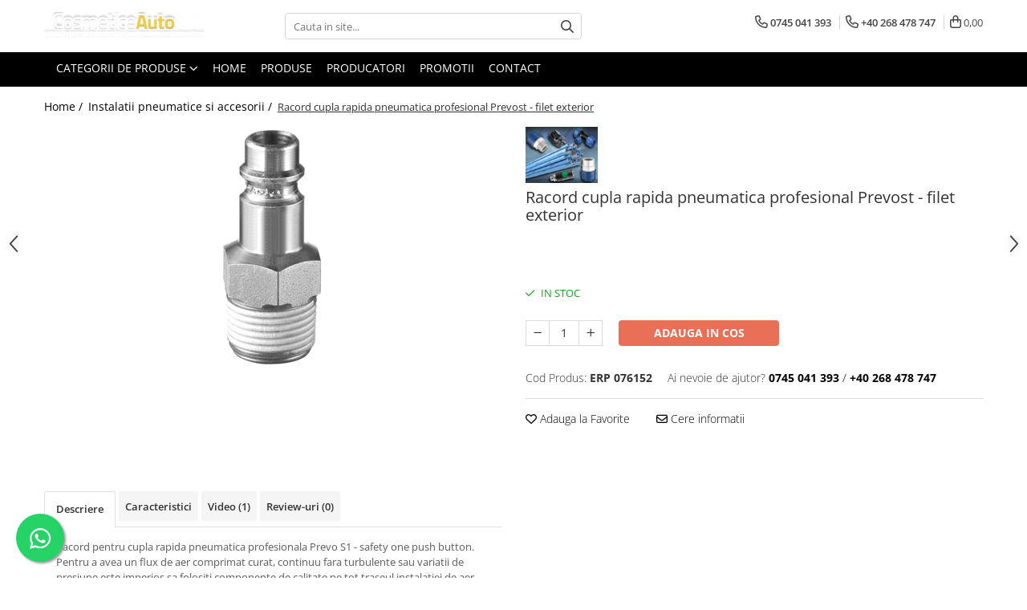

--- FILE ---
content_type: text/html; charset=UTF-8
request_url: https://www.cosmeticeauto.ro/pneumatica/racord-cupla-rapida-pneumatica-profesional-prevost-filet-exterior.html
body_size: 29053
content:
<!DOCTYPE html>

<html lang="ro-ro">

	<head>
		<meta charset="UTF-8">

		<script src="https://gomagcdn.ro/themes/fashion/js/lazysizes.min.js?v=10191338-4.243" async=""></script>

		<script>
			function g_js(callbk){typeof callbk === 'function' ? window.addEventListener("DOMContentLoaded", callbk, false) : false;}
		</script>

		
		<style>
			/*body.loading{overflow:hidden;}
			body.loading #wrapper{opacity: 0;visibility: hidden;}
			body #wrapper{opacity: 1;visibility: visible;transition:all .1s ease-out;}*/

			.main-header .main-menu{min-height:43px;}
			.-g-hide{visibility:hidden;opacity:0;}

					</style>
		
		<link rel="preconnect" href="https://gomagcdn.ro"><link rel="dns-prefetch" href="https://fonts.googleapis.com" /><link rel="dns-prefetch" href="https://fonts.gstatic.com" /><link rel="dns-prefetch" href="https://www.facebook.com" /><link rel="dns-prefetch" href="https://www.google-analytics.com" />

					<link rel="preload" as="image" href="https://gomagcdn.ro/domains2/cosmeticeauto.ro/files/product/large/racord-cupla-rapida-pneumatica-profesional-prevost-filet-exterior-199-726371.jpg"   >
		
		<link rel="preload" href="https://gomagcdn.ro/themes/fashion/js/plugins.js?v=10191338-4.243" as="script">

		
					<link rel="preload" href="https://www.cosmeticeauto.ro/theme/default.js?v=41635405096" as="script">
				
		<link rel="preload" href="https://gomagcdn.ro/themes/fashion/js/dev.js?v=10191338-4.243" as="script">

		
					<link rel="stylesheet" href="https://gomagcdn.ro/themes/fashion/css/main-min.css?v=10191338-4.243-1" data-values='{"blockScripts": "1"}'>
		
					<link rel="stylesheet" href="https://www.cosmeticeauto.ro/theme/default.css?v=41635405096">
		
						<link rel="stylesheet" href="https://gomagcdn.ro/themes/fashion/css/dev-style.css?v=10191338-4.243-1">
		
		
		
		<link rel="alternate" hreflang="x-default" href="https://www.cosmeticeauto.ro/pneumatica/racord-cupla-rapida-pneumatica-profesional-prevost-filet-exterior.html">
							
		<meta name="expires" content="never">
		<meta name="revisit-after" content="1 days">
					<meta name="author" content="Gomag">
				<title>Racord cupla rapida pneumatica profesional Prevost - filet exterior</title>


					<meta name="robots" content="index,follow" />
						
		<meta name="description" content="Racord pentru cupla rapida pneumatica profesionala Prevo S1 - safety one push button.
 Pentru a avea un flux de aer comprimat curat, continuu fara turbulente sau variatii de presiune este imperios sa folositi componente de calitate pe tot traseul instalatiei de aer comprimat.
 Prevost inglobeaza cea mai noua tehnologie in toate produsele pentru a oferii calitate de top, rezistenta, ergonomicitate si fiabilitate.

 Detalii tehnice:
 - ghidajul pe bile datorita caruia se cupleaza/decupleaza rapid si sigur fara uzuri
 - antistatica - certificat ATEX 2
 - ergonomica
 - foarte rezistenta
 Eliminati pierderile de aer comprimat din instalatie prin folosirea cuplelor rapide pneumatice profesionale Prevo S1, astfel prelungiti durata de viata a compresorului si reduceti costurile suplimentare cu producerea aerului comprimat care se pierde din instalatie datorita neetanseitatii.">
		<meta class="viewport" name="viewport" content="width=device-width, initial-scale=1.0, user-scalable=no">
							<meta property="og:description" content="Racord pentru cupla rapida pneumatica profesionala Prevo S1 - safety one push button.  Pentru a avea un flux de aer comprimat curat, continuu fara turbulente sau variatii de presiune este imperios sa folositi componente de calitate pe tot traseul instalatiei de aer comprimat.  Prevost inglobeaza cea mai noua tehnologie in toate produsele pentru a oferii calitate de top, rezistenta, ergonomicitate si fiabilitate.   Detalii tehnice:  - ghidajul pe bile datorita caruia se cupleaza/decupleaza rapid si sigur fara uzuri  - antistatica - certificat ATEX 2  - ergonomica  - foarte rezistenta  Eliminati pierderile de aer comprimat din instalatie prin folosirea cuplelor rapide pneumatice profesionale Prevo S1, astfel prelungiti durata de viata a compresorului si reduceti costurile suplimentare cu producerea aerului comprimat care se pierde din instalatie datorita neetanseitatii.   Dimensiuni racord cupla pneumatica Prevo S1:  - G 1/4  - ERP 076151  - G 3/8  - ERP 076152  - G 1/2  - ERP 076153   Diametru interior: 7,4 mm   Debit aer comprimat: 1820 l/min   Garantie: 3 ani  Anest Iwata Japonia - pistoale de vosit profesionale, accesorii si piese de schimb www.anestiwata.ro"/>
							<meta property="og:image" content="https://gomagcdn.ro/domains2/cosmeticeauto.ro/files/product/large/racord-cupla-rapida-pneumatica-profesional-prevost-filet-exterior-199-726371.jpg"/>
															<link rel="canonical" href="https://www.cosmeticeauto.ro/pneumatica/racord-cupla-rapida-pneumatica-profesional-prevost-filet-exterior.html" />
			<meta property="og:url" content="https://www.cosmeticeauto.ro/pneumatica/racord-cupla-rapida-pneumatica-profesional-prevost-filet-exterior.html"/>
						
		<meta name="distribution" content="Global">
		<meta name="owner" content="www.cosmeticeauto.ro">
		<meta name="publisher" content="www.cosmeticeauto.ro">
		<meta name="rating" content="General">
		<meta name="copyright" content="Copyright www.cosmeticeauto.ro 2026. All rights reserved">
		<link rel="search" href="https://www.cosmeticeauto.ro/opensearch.ro.xml" type="application/opensearchdescription+xml" title="Cautare"/>

		
							<script src="https://gomagcdn.ro/themes/fashion/js/jquery-2.1.4.min.js"></script>
			<script defer src="https://gomagcdn.ro/themes/fashion/js/jquery.autocomplete.js?v=20181023"></script>
			<script src="https://gomagcdn.ro/themes/fashion/js/gomag.config.js?v=10191338-4.243"></script>
			<script src="https://gomagcdn.ro/themes/fashion/js/gomag.js?v=10191338-4.243"></script>
		
													<!-- Google Analytics -->
	<script>
	(function(i,s,o,g,r,a,m){i['GoogleAnalyticsObject']=r;i[r]=i[r]||function(){
	(i[r].q=i[r].q||[]).push(arguments)},i[r].l=1*new Date();a=s.createElement(o),
	m=s.getElementsByTagName(o)[0];a.async=1;a.src=g;m.parentNode.insertBefore(a,m)
	})(window,document,'script','//www.google-analytics.com/analytics.js','ga');
	ga('create', 'UA-3547508-51', 'auto');  // Replace with your property ID.
			ga('send', 'pageview');
		</script>
	<script>
		$(document).ready(function(){
			
			$.Gomag.bind('Order/Checkout/Submit', function(data)
			{
				window.ga=window.ga||function(){(ga.q=ga.q||[]).push(arguments)};
				ga('send', 'event', 'Buton', 'Click', 'Finalizeaza_Comanda');
			});
		})
	</script>
	<script>
		$(document).ready(function(){
			
			$.Gomag.bind('Product/Add/To/Cart/After', function(eventResponse, properties)
			{
				
				window.ga=window.ga||function(){(ga.q=ga.q||[]).push(arguments)};
				ga('send', 'event', 'Buton', 'Click', 'Adauga_Cos');
			});
		})
	</script>
<!-- End Google Analytics --><script>
function gmsc(name, value)
{
	if(value != undefined && value)
	{
		var expires = new Date();
		expires.setTime(expires.getTime() + parseInt(3600*24*1000*90));
		document.cookie = encodeURIComponent(name) + "=" + encodeURIComponent(value) + '; expires='+ expires.toUTCString() + "; path=/";
	}
}
let gmqs = window.location.search;
let gmup = new URLSearchParams(gmqs);
gmsc('g_sc', gmup.get('shop_campaign'));
gmsc('shop_utm_campaign', gmup.get('utm_campaign'));
gmsc('shop_utm_medium', gmup.get('utm_medium'));
gmsc('shop_utm_source', gmup.get('utm_source'));
</script>					
		
	</head>

	<body class="" style="">

		<script >
			function _addCss(url, attribute, value, loaded){
				var _s = document.createElement('link');
				_s.rel = 'stylesheet';
				_s.href = url;
				_s.type = 'text/css';
				if(attribute)
				{
					_s.setAttribute(attribute, value)
				}
				if(loaded){
					_s.onload = function(){
						var dom = document.getElementsByTagName('body')[0];
						//dom.classList.remove('loading');
					}
				}
				var _st = document.getElementsByTagName('link')[0];
				_st.parentNode.insertBefore(_s, _st);
			}
			//_addCss('https://fonts.googleapis.com/css2?family=Open+Sans:ital,wght@0,300;0,400;0,600;0,700;1,300;1,400&display=swap');
			_addCss('https://gomagcdn.ro/themes/_fonts/Open-Sans.css');

		</script>
		<script>
				/*setTimeout(
				  function()
				  {
				   document.getElementsByTagName('body')[0].classList.remove('loading');
				  }, 1000);*/
		</script>
							
		
		<div id="wrapper">
			<!-- BLOCK:4996ac32452e746ac8a6c2f5c671079e start -->
<div id="_cartSummary" class="hide"></div>

<script >
	$(document).ready(function() {

		$(document).on('keypress', '.-g-input-loader', function(){
			$(this).addClass('-g-input-loading');
		})

		$.Gomag.bind('Product/Add/To/Cart/After', function(eventResponse, properties)
		{
									var data = JSON.parse(properties.data);
			$('.q-cart').html(data.quantity);
			if(parseFloat(data.quantity) > 0)
			{
				$('.q-cart').removeClass('hide');
			}
			else
			{
				$('.q-cart').addClass('hide');
			}
			$('.cartPrice').html(data.subtotal + ' ' + data.currency);
			$('.cartProductCount').html(data.quantity);


		})
		$('#_cartSummary').on('updateCart', function(event, cart) {
			var t = $(this);

			$.get('https://www.cosmeticeauto.ro/cart-update', {
				cart: cart
			}, function(data) {

				$('.q-cart').html(data.quantity);
				if(parseFloat(data.quantity) > 0)
				{
					$('.q-cart').removeClass('hide');
				}
				else
				{
					$('.q-cart').addClass('hide');
				}
				$('.cartPrice').html(data.subtotal + ' ' + data.currency);
				$('.cartProductCount').html(data.quantity);
			}, 'json');
			window.ga = window.ga || function() {
				(ga.q = ga.q || []).push(arguments)
			};
			ga('send', 'event', 'Buton', 'Click', 'Adauga_Cos');
		});

		if(window.gtag_report_conversion) {
			$(document).on("click", 'li.phone-m', function() {
				var phoneNo = $('li.phone-m').children( "a").attr('href');
				gtag_report_conversion(phoneNo);
			});

		}

	});
</script>



<header class="main-header container-bg clearfix" data-block="headerBlock">
	<div class="discount-tape container-h full -g-hide" id="_gomagHellobar"></div>

		
	<div class="top-head-bg container-h full">

		<div class="top-head container-h">
			<div class="row">
				<div class="col-md-3 col-sm-3 col-xs-5 logo-h">
					
	<a href="https://www.cosmeticeauto.ro" id="logo" data-pageId="2">
		<img src="https://gomagcdn.ro/domains2/cosmeticeauto.ro/files/company/logo9462.png" fetchpriority="high" class="img-responsive" alt="Cosmetice Auto" title="Cosmetice Auto" width="200" height="50" style="width:auto;">
	</a>
				</div>
				<div class="col-md-4 col-sm-4 col-xs-7 main search-form-box">
					
<form name="search-form" class="search-form" action="https://www.cosmeticeauto.ro/produse" id="_searchFormMainHeader">

	<input id="_autocompleteSearchMainHeader" name="c" class="input-placeholder -g-input-loader" type="text" placeholder="Cauta in site..." aria-label="Search"  value="">
	<button id="_doSearch" class="search-button" aria-hidden="true">
		<i class="fa fa-search" aria-hidden="true"></i>
	</button>

				<script >
			$(document).ready(function() {

				$('#_autocompleteSearchMainHeader').autocomplete({
					serviceUrl: 'https://www.cosmeticeauto.ro/autocomplete',
					minChars: 2,
					deferRequestBy: 700,
					appendTo: '#_searchFormMainHeader',
					width: parseInt($('#_doSearch').offset().left) - parseInt($('#_autocompleteSearchMainHeader').offset().left),
					formatResult: function(suggestion, currentValue) {
						return suggestion.value;
					},
					onSelect: function(suggestion) {
						$(this).val(suggestion.data);
					},
					onSearchComplete: function(suggestion) {
						$(this).removeClass('-g-input-loading');
					}
				});
				$(document).on('click', '#_doSearch', function(e){
					e.preventDefault();
					if($('#_autocompleteSearchMainHeader').val() != '')
					{
						$('#_searchFormMainHeader').submit();
					}
				})
			});
		</script>
	

</form>
				</div>
				<div class="col-md-5 col-sm-5 acount-section">
					
<ul>
	<li class="search-m hide">
		<a href="#" class="-g-no-url" aria-label="Cauta in site..." data-pageId="">
			<i class="fa fa-search search-open" aria-hidden="true"></i>
			<i style="display:none" class="fa fa-times search-close" aria-hidden="true"></i>
		</a>
	</li>
	<li class="-g-user-icon -g-user-icon-empty">
			
	</li>
	
				<li class="contact-header">
			<a href="tel:0745 041 393" aria-label="Contacteaza-ne" data-pageId="3">
				<i class="fa fa-phone" aria-hidden="true"></i>
									<span class="count-phone">1</span>
								<span>0745 041 393</span>
			</a>
		</li>
				<li class="contact-header -g-contact-phone2">
			<a href="tel:+40 268 478 747" aria-label="Contacteaza-ne" data-pageId="3">
				<i class="fa fa-phone" aria-hidden="true"></i>
				<span class="count-phone">2</span>
				<span>+40 268 478 747</span>
			</a>
		</li>
		<li class="wishlist-header hide">
		<a href="https://www.cosmeticeauto.ro/wishlist" aria-label="Wishlist" data-pageId="28">
			<span class="-g-wishlist-product-count -g-hide"></span>
			<i class="fa fa-heart-o" aria-hidden="true"></i>
			<span class="">Favorite</span>
		</a>
	</li>
	<li class="cart-header-btn cart">
		<a class="cart-drop _showCartHeader" href="https://www.cosmeticeauto.ro/cos-de-cumparaturi" aria-label="Cos de cumparaturi">
			<span class="q-cart hide">0</span>
			<i class="fa fa-shopping-bag" aria-hidden="true"></i>
			<span class="count cartPrice">0,00
				
			</span>
		</a>
					<div class="cart-dd  _cartShow cart-closed"></div>
			</li>

	</ul>

	<script>
		$(document).ready(function() {
			//Cart
							$('.cart').mouseenter(function() {
					$.Gomag.showCartSummary('div._cartShow');
				}).mouseleave(function() {
					$.Gomag.hideCartSummary('div._cartShow');
					$('div._cartShow').removeClass('cart-open');
				});
						$(document).on('click', '.dropdown-toggle', function() {
				window.location = $(this).attr('href');
			})
		})
	</script>

				</div>
			</div>
		</div>
	</div>


<div id="navigation">
	<nav id="main-menu" class="main-menu container-h full clearfix">
		<a href="#" class="menu-trg -g-no-url" title="Produse">
			<span>&nbsp;</span>
		</a>
		
<div class="container-h nav-menu-hh clearfix">

	<!-- BASE MENU -->
	<ul class="
			nav-menu base-menu container-h
			
			
		">

		

			
		<li class="menu-drop __GomagMM ">
							<a
					href="#"
					class="  -g-no-url "
					rel="  "
					
					title="Categorii de Produse"
					data-Gomag=''
					data-block-name="mainMenuD0"
					data-pageId= ""
					data-block="mainMenuD">
											<span class="list">Categorii de Produse</span>
						<i class="fa fa-angle-down"></i>
				</a>

									<div class="menu-dd">
										<ul class="drop-list clearfix w100">
																																						<li class="fl">
										<div class="col">
											<p class="title">
												<a
												href="https://www.cosmeticeauto.ro/cosmetice-auto"
												class="title    "
												rel="  "
												
												title="Cosmetice Auto"
												data-Gomag=''
												data-block-name="mainMenuD1"
												data-block="mainMenuD"
												data-pageId= "12"
												>
																										Cosmetice Auto
												</a>
											</p>
																																															<a
														href="https://www.cosmeticeauto.ro/produse-interior"
														rel="  "
														
														title="Produse Pentru Interior"
														class="    "
														data-Gomag=''
														data-block-name="mainMenuD2"
														data-block="mainMenuD"
														data-pageId="12"
													>
																												<i class="fa fa-angle-right"></i>
														<span>Produse Pentru Interior</span>
													</a>
																									<a
														href="https://www.cosmeticeauto.ro/produse-exterior"
														rel="  "
														
														title="Produse Pentru Exterior"
														class="    "
														data-Gomag=''
														data-block-name="mainMenuD2"
														data-block="mainMenuD"
														data-pageId="12"
													>
																												<i class="fa fa-angle-right"></i>
														<span>Produse Pentru Exterior</span>
													</a>
																									<a
														href="https://www.cosmeticeauto.ro/cosmetice-auto-pentru-cabrio"
														rel="  "
														
														title="Produse Pentru Cabrio"
														class="    "
														data-Gomag=''
														data-block-name="mainMenuD2"
														data-block="mainMenuD"
														data-pageId="12"
													>
																												<i class="fa fa-angle-right"></i>
														<span>Produse Pentru Cabrio</span>
													</a>
																									<a
														href="https://www.cosmeticeauto.ro/accesorii-auto"
														rel="  "
														
														title="Accesorii Auto"
														class="    "
														data-Gomag=''
														data-block-name="mainMenuD2"
														data-block="mainMenuD"
														data-pageId="12"
													>
																												<i class="fa fa-angle-right"></i>
														<span>Accesorii Auto</span>
													</a>
																							
										</div>
									</li>
																																<li class="fl">
										<div class="col">
											<p class="title">
												<a
												href="https://www.cosmeticeauto.ro/kituri-antipana"
												class="title    "
												rel="  "
												
												title="Kituri antipana"
												data-Gomag=''
												data-block-name="mainMenuD1"
												data-block="mainMenuD"
												data-pageId= "25"
												>
																										Kituri antipana
												</a>
											</p>
																						
										</div>
									</li>
																																<li class="fl">
										<div class="col">
											<p class="title">
												<a
												href="https://www.cosmeticeauto.ro/pistoale-de-vopsit-anest-iwata"
												class="title    "
												rel="  "
												
												title="Pistoale de vopsit profesionale"
												data-Gomag=''
												data-block-name="mainMenuD1"
												data-block="mainMenuD"
												data-pageId= "1"
												>
																										Pistoale de vopsit profesionale
												</a>
											</p>
																																															<a
														href="https://www.cosmeticeauto.ro/seturi-pistoale-de-vopsit-ws-400s2"
														rel="  "
														
														title="Seturi pistoale de vopsit WS 400S2 Clear / Base / LS-400"
														class="    "
														data-Gomag=''
														data-block-name="mainMenuD2"
														data-block="mainMenuD"
														data-pageId="1"
													>
																												<i class="fa fa-angle-right"></i>
														<span>Seturi pistoale de vopsit WS 400S2 Clear / Base / LS-400</span>
													</a>
																									<a
														href="https://www.cosmeticeauto.ro/pistoale-de-vopsit-pentru-lac"
														rel="  "
														
														title="Pistoale pentru lac / clear"
														class="    "
														data-Gomag=''
														data-block-name="mainMenuD2"
														data-block="mainMenuD"
														data-pageId="1"
													>
																												<i class="fa fa-angle-right"></i>
														<span>Pistoale pentru lac / clear</span>
													</a>
																									<a
														href="https://www.cosmeticeauto.ro/pistoale-de-vopsit-pentru-baz"
														rel="  "
														
														title="Pistoale pentru vopsea (bază) / base coat"
														class="    "
														data-Gomag=''
														data-block-name="mainMenuD2"
														data-block="mainMenuD"
														data-pageId="1"
													>
																												<i class="fa fa-angle-right"></i>
														<span>Pistoale pentru vopsea (bază) / base coat</span>
													</a>
																									<a
														href="https://www.cosmeticeauto.ro/pistoale-de-vopsit-pentru-grund"
														rel="  "
														
														title="Pistoale pentru grund / primer coat"
														class="    "
														data-Gomag=''
														data-block-name="mainMenuD2"
														data-block="mainMenuD"
														data-pageId="1"
													>
																												<i class="fa fa-angle-right"></i>
														<span>Pistoale pentru grund / primer coat</span>
													</a>
																									<a
														href="https://www.cosmeticeauto.ro/pistoale-de-vopsit-pentru-retu"
														rel="  "
														
														title="Pistoale pentru retuș"
														class="    "
														data-Gomag=''
														data-block-name="mainMenuD2"
														data-block="mainMenuD"
														data-pageId="1"
													>
																												<i class="fa fa-angle-right"></i>
														<span>Pistoale pentru retuș</span>
													</a>
																							
										</div>
									</li>
																																<li class="fl">
										<div class="col">
											<p class="title">
												<a
												href="https://www.cosmeticeauto.ro/blufixx-kituri-pentru-repara-ii"
												class="title    "
												rel="  "
												
												title="Blufixx - kituri pentru reparații"
												data-Gomag='{"image":"https:\/\/gomagcdn.ro\/domains2\/cosmeticeauto.ro\/files\/category\/original\/blufixx-kituri-pentru-repara-ii-230-4090.png"}'
												data-block-name="mainMenuD1"
												data-block="mainMenuD"
												data-pageId= "3"
												>
																										Blufixx - kituri pentru reparații
												</a>
											</p>
																						
										</div>
									</li>
																																<li class="fl">
										<div class="col">
											<p class="title">
												<a
												href="https://www.cosmeticeauto.ro/pistoale-de-pulverizare-automate-anest-iwata-japonia-capete-de-pulverizare-automate"
												class="title    "
												rel="  "
												
												title="Pistoale de vopsit automate"
												data-Gomag='{"image":"https:\/\/gomagcdn.ro\/domains2\/cosmeticeauto.ro\/files\/category\/original\/pistoale-de-pulverizare-automate-anest-iwata-japonia-capete-de-pulverizare-automate-827-455.jpg"}'
												data-block-name="mainMenuD1"
												data-block="mainMenuD"
												data-pageId= "16"
												>
																										Pistoale de vopsit automate
												</a>
											</p>
																						
										</div>
									</li>
																																<li class="fl">
										<div class="col">
											<p class="title">
												<a
												href="https://www.cosmeticeauto.ro/service-i-mentenan"
												class="title    "
												rel="  "
												
												title="Service și mentenanță"
												data-Gomag=''
												data-block-name="mainMenuD1"
												data-block="mainMenuD"
												data-pageId= "5"
												>
																										Service și mentenanță
												</a>
											</p>
																						
										</div>
									</li>
																																<li class="fl">
										<div class="col">
											<p class="title">
												<a
												href="https://www.cosmeticeauto.ro/anest-iwata-aerografe-airbrushes"
												class="title    "
												rel="  "
												
												title="Aerografe / Airbrush Iwata"
												data-Gomag=''
												data-block-name="mainMenuD1"
												data-block="mainMenuD"
												data-pageId= "9"
												>
																										Aerografe / Airbrush Iwata
												</a>
											</p>
																																															<a
														href="https://www.cosmeticeauto.ro/aerografe-iwata-custom-micron-series"
														rel="  "
														
														title="Aerografe Iwata Custom Micron Series"
														class="    "
														data-Gomag='{"image":"https:\/\/gomagcdn.ro\/domains2\/cosmeticeauto.ro\/files\/category\/original\/aerografe-iwata-custom-micron-series-197-530.jpg"}'
														data-block-name="mainMenuD2"
														data-block="mainMenuD"
														data-pageId="9"
													>
																												<i class="fa fa-angle-right"></i>
														<span>Aerografe Iwata Custom Micron Series</span>
													</a>
																									<a
														href="https://www.cosmeticeauto.ro/hi-line"
														rel="  "
														
														title="Hi-Line"
														class="    "
														data-Gomag='{"image":"https:\/\/gomagcdn.ro\/domains2\/cosmeticeauto.ro\/files\/category\/original\/hi-line-779-4059.jpg"}'
														data-block-name="mainMenuD2"
														data-block="mainMenuD"
														data-pageId="9"
													>
																												<i class="fa fa-angle-right"></i>
														<span>Hi-Line</span>
													</a>
																							
										</div>
									</li>
																																<li class="fl">
										<div class="col">
											<p class="title">
												<a
												href="https://www.cosmeticeauto.ro/rezervoare-de-vopsit-cu-presiune-anest-iwata"
												class="title    "
												rel="  "
												
												title="Rezervoare de vopsit cu presiune Anest Iwata"
												data-Gomag=''
												data-block-name="mainMenuD1"
												data-block="mainMenuD"
												data-pageId= "49"
												>
																										Rezervoare de vopsit cu presiune Anest Iwata
												</a>
											</p>
																						
										</div>
									</li>
																																<li class="fl">
										<div class="col">
											<p class="title">
												<a
												href="https://www.cosmeticeauto.ro/pneumatica"
												class="title    "
												rel="  "
												
												title="Instalatii pneumatice si accesorii"
												data-Gomag='{"image":"https:\/\/gomagcdn.ro\/domains2\/cosmeticeauto.ro\/files\/category\/original\/pneumatica-instalatii-pneumatice-779-7443.jpg"}'
												data-block-name="mainMenuD1"
												data-block="mainMenuD"
												data-pageId= "7"
												>
																										Instalatii pneumatice si accesorii
												</a>
											</p>
																																															<a
														href="https://www.cosmeticeauto.ro/cuple-pneumatice-profesionale"
														rel="  "
														
														title="Cuple rapide pneumatice profesionale"
														class="    "
														data-Gomag='{"image":"https:\/\/gomagcdn.ro\/domains2\/cosmeticeauto.ro\/files\/category\/original\/cuple-rapide-pneumatice-profesionale-616-669.jpg"}'
														data-block-name="mainMenuD2"
														data-block="mainMenuD"
														data-pageId="7"
													>
																												<i class="fa fa-angle-right"></i>
														<span>Cuple rapide pneumatice profesionale</span>
													</a>
																							
										</div>
									</li>
																																<li class="fl">
										<div class="col">
											<p class="title">
												<a
												href="https://www.cosmeticeauto.ro/manometre"
												class="title    "
												rel="  "
												
												title="Manometre"
												data-Gomag='{"image":"https:\/\/gomagcdn.ro\/domains2\/cosmeticeauto.ro\/files\/category\/original\/manometre-830-7434.jpg"}'
												data-block-name="mainMenuD1"
												data-block="mainMenuD"
												data-pageId= "17"
												>
																										Manometre
												</a>
											</p>
																																															<a
														href="https://www.cosmeticeauto.ro/manometre-iwata"
														rel="  "
														
														title="Manometre Iwata Japonia"
														class="    "
														data-Gomag='{"image":"https:\/\/gomagcdn.ro\/domains2\/cosmeticeauto.ro\/files\/category\/original\/manometre-iwata-233-4502.jpg"}'
														data-block-name="mainMenuD2"
														data-block="mainMenuD"
														data-pageId="17"
													>
																												<i class="fa fa-angle-right"></i>
														<span>Manometre Iwata Japonia</span>
													</a>
																							
										</div>
									</li>
																																<li class="fl">
										<div class="col">
											<p class="title">
												<a
												href="https://www.cosmeticeauto.ro/pompe-de-vopsit"
												class="title    "
												rel="  "
												
												title="Pompe de vopsit originale Anest Iwata"
												data-Gomag=''
												data-block-name="mainMenuD1"
												data-block="mainMenuD"
												data-pageId= "14"
												>
																										Pompe de vopsit originale Anest Iwata
												</a>
											</p>
																																															<a
														href="https://www.cosmeticeauto.ro/pompe-pneumatice-cu-membrana-dubla-anest-iwata-japonia"
														rel="  "
														
														title="Pompe pneumatice cu membrana dubla Anest Iwata Japonia"
														class="    "
														data-Gomag='{"image":"https:\/\/gomagcdn.ro\/domains2\/cosmeticeauto.ro\/files\/category\/original\/pompe-pneumatice-cu-membrana-dubla-anest-iwata-japonia-375-4874.jpg"}'
														data-block-name="mainMenuD2"
														data-block="mainMenuD"
														data-pageId="14"
													>
																												<i class="fa fa-angle-right"></i>
														<span>Pompe pneumatice cu membrana dubla Anest Iwata Japonia</span>
													</a>
																							
										</div>
									</li>
																																<li class="fl">
										<div class="col">
											<p class="title">
												<a
												href="https://www.cosmeticeauto.ro/cutii-organizatoare-tanos"
												class="title    "
												rel="  "
												
												title="TANOS Systainer cutii organizatoare                                 pentru depozitare si transport"
												data-Gomag=''
												data-block-name="mainMenuD1"
												data-block="mainMenuD"
												data-pageId= "10"
												>
																										TANOS Systainer cutii organizatoare                                 pentru depozitare si transport
												</a>
											</p>
																																															<a
														href="https://www.cosmeticeauto.ro/tanos-systainer-cutii-organizatoare-depozitare-si-transport"
														rel="  "
														
														title="Cutii organizatoare pentru depozitare si transport - TANOS Systainer"
														class="    "
														data-Gomag=''
														data-block-name="mainMenuD2"
														data-block="mainMenuD"
														data-pageId="10"
													>
																												<i class="fa fa-angle-right"></i>
														<span>Cutii organizatoare pentru depozitare si transport - TANOS Systainer</span>
													</a>
																							
										</div>
									</li>
																																<li class="fl">
										<div class="col">
											<p class="title">
												<a
												href="https://www.cosmeticeauto.ro/markere-cu-creta-lichida"
												class="title    "
												rel="  "
												
												title="Markere cu creta lichida"
												data-Gomag=''
												data-block-name="mainMenuD1"
												data-block="mainMenuD"
												data-pageId= "38"
												>
																										Markere cu creta lichida
												</a>
											</p>
																						
										</div>
									</li>
																																<li class="fl">
										<div class="col">
											<p class="title">
												<a
												href="https://www.cosmeticeauto.ro/placi-modulare-ribtrax-pro"
												class="title    "
												rel="  "
												
												title="Placi modulare Swisstrax"
												data-Gomag=''
												data-block-name="mainMenuD1"
												data-block="mainMenuD"
												data-pageId= "80"
												>
																										Placi modulare Swisstrax
												</a>
											</p>
																						
										</div>
									</li>
																													</ul>
																	</div>
									
		</li>
						
		

	
		<li class="menu-drop __GomagSM   ">

			<a
				href="https://www.cosmeticeauto.ro/"
				rel="  "
				
				title="Home"
				data-Gomag=''
				data-block="mainMenuD"
				data-pageId= "2"
				class=" "
			>
								Home
							</a>
					</li>
	
		<li class="menu-drop __GomagSM   ">

			<a
				href="/produse"
				rel="  "
				
				title="Produse"
				data-Gomag=''
				data-block="mainMenuD"
				data-pageId= ""
				class=" "
			>
								Produse
							</a>
					</li>
	
		<li class="menu-drop __GomagSM   ">

			<a
				href="/lista-marci"
				rel="  "
				
				title="Producatori"
				data-Gomag=''
				data-block="mainMenuD"
				data-pageId= ""
				class=" "
			>
								Producatori
							</a>
					</li>
	
		<li class="menu-drop __GomagSM   ">

			<a
				href="/promotii"
				rel="  "
				
				title="Promotii"
				data-Gomag=''
				data-block="mainMenuD"
				data-pageId= ""
				class=" "
			>
								Promotii
							</a>
					</li>
	
		<li class="menu-drop __GomagSM   ">

			<a
				href="/contact"
				rel="  "
				
				title="Contact"
				data-Gomag=''
				data-block="mainMenuD"
				data-pageId= ""
				class=" "
			>
								Contact
							</a>
					</li>
	
		
	</ul> <!-- end of BASE MENU -->

</div>		<ul class="mobile-icon fr">

							<li class="phone-m">
					<a href="tel:0745 041 393" title="Contacteaza-ne">
													<span class="count-phone">1</span>
												<i class="fa fa-phone" aria-hidden="true"></i>
					</a>
				</li>
										<li class="phone-m -g-contact-phone2">
					<a href="tel:+40 268 478 747" title="Contacteaza-ne">
						<span class="count-phone">2</span>
						<i class="fa fa-phone" aria-hidden="true"></i>
					</a>
				</li>
						<li class="user-m -g-user-icon -g-user-icon-empty">
			</li>
			<li class="wishlist-header-m hide">
				<a href="https://www.cosmeticeauto.ro/wishlist">
					<span class="-g-wishlist-product-count"></span>
					<i class="fa fa-heart-o" aria-hidden="true"></i>

				</a>
			</li>
			<li class="cart-m">
				<a href="https://www.cosmeticeauto.ro/cos-de-cumparaturi">
					<span class="q-cart hide">0</span>
					<i class="fa fa-shopping-bag" aria-hidden="true"></i>
				</a>
			</li>
			<li class="search-m">
				<a href="#" class="-g-no-url" aria-label="Cauta in site...">
					<i class="fa fa-search search-open" aria-hidden="true"></i>
					<i style="display:none" class="fa fa-times search-close" aria-hidden="true"></i>
				</a>
			</li>
					</ul>
	</nav>
	<!-- end main-nav -->

	<div style="display:none" class="search-form-box search-toggle">
		<form name="search-form" class="search-form" action="https://www.cosmeticeauto.ro/produse" id="_searchFormMobileToggle">
			<input id="_autocompleteSearchMobileToggle" name="c" class="input-placeholder -g-input-loader" type="text" autofocus="autofocus" value="" placeholder="Cauta in site..." aria-label="Search">
			<button id="_doSearchMobile" class="search-button" aria-hidden="true">
				<i class="fa fa-search" aria-hidden="true"></i>
			</button>

										<script >
					$(document).ready(function() {
						$('#_autocompleteSearchMobileToggle').autocomplete({
							serviceUrl: 'https://www.cosmeticeauto.ro/autocomplete',
							minChars: 2,
							deferRequestBy: 700,
							appendTo: '#_searchFormMobileToggle',
							width: parseInt($('#_doSearchMobile').offset().left) - parseInt($('#_autocompleteSearchMobileToggle').offset().left),
							formatResult: function(suggestion, currentValue) {
								return suggestion.value;
							},
							onSelect: function(suggestion) {
								$(this).val(suggestion.data);
							},
							onSearchComplete: function(suggestion) {
								$(this).removeClass('-g-input-loading');
							}
						});

						$(document).on('click', '#_doSearchMobile', function(e){
							e.preventDefault();
							if($('#_autocompleteSearchMobileToggle').val() != '')
							{
								$('#_searchFormMobileToggle').submit();
							}
						})
					});
				</script>
			
		</form>
	</div>
</div>

</header>
<!-- end main-header --><!-- BLOCK:4996ac32452e746ac8a6c2f5c671079e end -->
			
<script >
	$.Gomag.bind('Product/Add/To/Cart/Validate', function(response, isValid)
	{
		$($GomagConfig.versionAttributesName).removeClass('versionAttributeError');

		if($($GomagConfig.versionAttributesSelectSelector).length && !$($GomagConfig.versionAttributesSelectSelector).val())
		{

			if ($($GomagConfig.versionAttributesHolder).position().top < jQuery(window).scrollTop()){
				//scroll up
				 $([document.documentElement, document.body]).animate({
					scrollTop: $($GomagConfig.versionAttributesHolder).offset().top - 55
				}, 1000, function() {
					$($GomagConfig.versionAttributesName).addClass('versionAttributeError');
				});
			}
			else if ($($GomagConfig.versionAttributesHolder).position().top + $($GomagConfig.versionAttributesHolder).height() >
				$(window).scrollTop() + (
					window.innerHeight || document.documentElement.clientHeight
				)) {
				//scroll down
				$('html,body').animate({
					scrollTop: $($GomagConfig.versionAttributesHolder).position().top - (window.innerHeight || document.documentElement.clientHeight) + $($GomagConfig.versionAttributesHolder).height() -55 }, 1000, function() {
					$($GomagConfig.versionAttributesName).addClass('versionAttributeError');
				}
				);
			}
			else{
				$($GomagConfig.versionAttributesName).addClass('versionAttributeError');
			}

			isValid.noError = false;
		}
		if($($GomagConfig.versionAttributesSelector).length && !$('.'+$GomagConfig.versionAttributesActiveSelectorClass).length)
		{

			if ($($GomagConfig.versionAttributesHolder).position().top < jQuery(window).scrollTop()){
				//scroll up
				 $([document.documentElement, document.body]).animate({
					scrollTop: $($GomagConfig.versionAttributesHolder).offset().top - 55
				}, 1000, function() {
					$($GomagConfig.versionAttributesName).addClass('versionAttributeError');
				});
			}
			else if ($($GomagConfig.versionAttributesHolder).position().top + $($GomagConfig.versionAttributesHolder).height() >
				$(window).scrollTop() + (
					window.innerHeight || document.documentElement.clientHeight
				)) {
				//scroll down
				$('html,body').animate({
					scrollTop: $($GomagConfig.versionAttributesHolder).position().top - (window.innerHeight || document.documentElement.clientHeight) + $($GomagConfig.versionAttributesHolder).height() -55 }, 1000, function() {
					$($GomagConfig.versionAttributesName).addClass('versionAttributeError');
				}
				);
			}
			else{
				$($GomagConfig.versionAttributesName).addClass('versionAttributeError');
			}

			isValid.noError = false;
		}
	});
	$.Gomag.bind('Page/Load', function removeSelectedVersionAttributes(response, settings) {
		/* remove selection for versions */
		if((settings.doNotSelectVersion != undefined && settings.doNotSelectVersion === true) && $($GomagConfig.versionAttributesSelector).length && !settings.reloadPageOnVersionClick) {
			$($GomagConfig.versionAttributesSelector).removeClass($GomagConfig.versionAttributesActiveSelectorClass);
		}

		if((settings.doNotSelectVersion != undefined && settings.doNotSelectVersion === true) && $($GomagConfig.versionAttributesSelectSelector).length) {
			var selected = settings.reloadPageOnVersionClick != undefined && settings.reloadPageOnVersionClick ? '' : 'selected="selected"';

			$($GomagConfig.versionAttributesSelectSelector).prepend('<option value="" ' + selected + '>Selectati</option>');
		}
	});
	$(document).ready(function() {
		function is_touch_device2() {
			return (('ontouchstart' in window) || (navigator.MaxTouchPoints > 0) || (navigator.msMaxTouchPoints > 0));
		};

		
		$.Gomag.bind('Product/Details/After/Ajax/Load', function(e, payload)
		{
			let reinit = payload.reinit;
			let response = payload.response;

			if(reinit){
				$('.thumb-h:not(.horizontal):not(.vertical)').insertBefore('.vertical-slide-img');

				var hasThumb = $('.thumb-sld').length > 0;

				$('.prod-lg-sld:not(.disabled)').slick({
					slidesToShow: 1,
					slidesToScroll: 1,
					//arrows: false,
					fade: true,
					//cssEase: 'linear',
					dots: true,
					infinite: false,
					draggable: false,
					dots: true,
					//adaptiveHeight: true,
					asNavFor: hasThumb ? '.thumb-sld' : null
				/*}).on('afterChange', function(event, slick, currentSlide, nextSlide){
					if($( window ).width() > 800 ){

						$('.zoomContainer').remove();
						$('#img_0').removeData('elevateZoom');
						var source = $('#img_'+currentSlide).attr('data-src');
						var fullImage = $('#img_'+currentSlide).attr('data-full-image');
						$('.swaped-image').attr({
							//src:source,
							"data-zoom-image":fullImage
						});
						$('.zoomWindowContainer div').stop().css("background-image","url("+ fullImage +")");
						$("#img_"+currentSlide).elevateZoom({responsive: true});
					}*/
				});

				if($( window ).width() < 767 ){
					$('.prod-lg-sld.disabled').slick({
						slidesToShow: 1,
						slidesToScroll: 1,
						fade: true,
						dots: true,
						infinite: false,
						draggable: false,
						dots: true,
					});
				}

				$('.prod-lg-sld.slick-slider').slick('resize');

				//PRODUCT THUMB SLD
				if ($('.thumb-h.horizontal').length){
					$('.thumb-sld').slick({
						vertical: false,
						slidesToShow: 6,
						slidesToScroll: 1,
						asNavFor: '.prod-lg-sld',
						dots: false,
						infinite: false,
						//centerMode: true,
						focusOnSelect: true
					});
				} else if ($('.thumb-h').length) {
					$('.thumb-sld').slick({
						vertical: true,
						slidesToShow: 4,
						slidesToScroll: 1,
						asNavFor: '.prod-lg-sld',
						dots: false,
						infinite: false,
						draggable: false,
						swipe: false,
						//adaptiveHeight: true,
						//centerMode: true,
						focusOnSelect: true
					});
				}

				if($.Gomag.isMobile()){
					$($GomagConfig.bannerDesktop).remove()
					$($GomagConfig.bannerMobile).removeClass('hideSlide');
				} else {
					$($GomagConfig.bannerMobile).remove()
					$($GomagConfig.bannerDesktop).removeClass('hideSlide');
				}
			}

			$.Gomag.trigger('Product/Details/After/Ajax/Load/Complete', {'response':response});
		});

		$.Gomag.bind('Product/Details/After/Ajax/Response', function(e, payload)
		{
			let response = payload.response;
			let data = payload.data;
			let reinitSlider = false;

			if (response.title) {
				let $content = $('<div>').html(response.title);
				let title = $($GomagConfig.detailsProductTopHolder).find($GomagConfig.detailsProductTitleHolder).find('.title > span');
				let newTitle = $content.find('.title > span');
				if(title.text().trim().replace(/\s+/g, ' ') != newTitle.text().trim().replace(/\s+/g, ' ')){
					$.Gomag.fadeReplace(title,newTitle);
				}

				let brand = $($GomagConfig.detailsProductTopHolder).find($GomagConfig.detailsProductTitleHolder).find('.brand-detail');
				let newBrand = $content.find('.brand-detail');
				if(brand.text().trim().replace(/\s+/g, ' ') != newBrand.text().trim().replace(/\s+/g, ' ')){
					$.Gomag.fadeReplace(brand,newBrand);
				}

				let review = $($GomagConfig.detailsProductTopHolder).find($GomagConfig.detailsProductTitleHolder).find('.__reviewTitle');
				let newReview = $content.find('.__reviewTitle');
				if(review.text().trim().replace(/\s+/g, ' ') != newReview.text().trim().replace(/\s+/g, ' ')){
					$.Gomag.fadeReplace(review,newReview);
				}
			}

			if (response.images) {
				let $content = $('<div>').html(response.images);
				var imagesHolder = $($GomagConfig.detailsProductTopHolder).find($GomagConfig.detailsProductImagesHolder);
				var images = [];
				imagesHolder.find('img').each(function() {
					var dataSrc = $(this).attr('data-src');
					if (dataSrc) {
						images.push(dataSrc);
					}
				});

				var newImages = [];
				$content.find('img').each(function() {
					var dataSrc = $(this).attr('data-src');
					if (dataSrc) {
						newImages.push(dataSrc);
					}
				});

				if(!$content.find('.thumb-h.horizontal').length && imagesHolder.find('.thumb-h.horizontal').length){
					$content.find('.thumb-h').addClass('horizontal');
				}
				
				const newTop  = $content.find('.product-icon-box:not(.bottom)').first();
				const oldTop  = imagesHolder.find('.product-icon-box:not(.bottom)').first();

				if (newTop.length && oldTop.length && (newTop.prop('outerHTML') !== oldTop.prop('outerHTML'))) {
					oldTop.replaceWith(newTop.clone());
				}
				
				const newBottom = $content.find('.product-icon-box.bottom').first();
				const oldBottom = imagesHolder.find('.product-icon-box.bottom').first();

				if (newBottom.length && oldBottom.length && (newBottom.prop('outerHTML') !== oldBottom.prop('outerHTML'))) {
					oldBottom.replaceWith(newBottom.clone());
				}

				if (images.length !== newImages.length || images.some((val, i) => val !== newImages[i])) {
					$.Gomag.fadeReplace($($GomagConfig.detailsProductTopHolder).find($GomagConfig.detailsProductImagesHolder), $content.html());
					reinitSlider = true;
				}
			}

			if (response.details) {
				let $content = $('<div>').html(response.details);
				$content.find('.stock-limit').hide();
				function replaceDetails(content){
					$($GomagConfig.detailsProductTopHolder).find($GomagConfig.detailsProductDetailsHolder).html(content);
				}

				if($content.find('.__shippingPriceTemplate').length && $($GomagConfig.detailsProductTopHolder).find('.__shippingPriceTemplate').length){
					$content.find('.__shippingPriceTemplate').replaceWith($($GomagConfig.detailsProductTopHolder).find('.__shippingPriceTemplate'));
					$($GomagConfig.detailsProductTopHolder).find('.__shippingPriceTemplate').slideDown(100);
				} else if (!$content.find('.__shippingPriceTemplate').length && $($GomagConfig.detailsProductTopHolder).find('.__shippingPriceTemplate').length){
					$($GomagConfig.detailsProductTopHolder).find('.__shippingPriceTemplate').slideUp(100);
				}

				if($content.find('.btn-flstockAlertBTN').length && !$($GomagConfig.detailsProductTopHolder).find('.btn-flstockAlertBTN').length || !$content.find('.btn-flstockAlertBTN').length && $($GomagConfig.detailsProductTopHolder).find('.btn-flstockAlertBTN').length){
					$.Gomag.fadeReplace($($GomagConfig.detailsProductTopHolder).find('.add-section'), $content.find('.add-section').clone().html());
					setTimeout(function(){
						replaceDetails($content.html());
					}, 500)
				} else if ($content.find('.-g-empty-add-section').length && $($GomagConfig.detailsProductTopHolder).find('.add-section').length) {
					$($GomagConfig.detailsProductTopHolder).find('.add-section').slideUp(100, function() {
						replaceDetails($content.html());
					});
				} else if($($GomagConfig.detailsProductTopHolder).find('.-g-empty-add-section').length && $content.find('.add-section').length){
					$($GomagConfig.detailsProductTopHolder).find('.-g-empty-add-section').replaceWith($content.find('.add-section').clone().hide());
					$($GomagConfig.detailsProductTopHolder).find('.add-section').slideDown(100, function() {
						replaceDetails($content.html());
					});
				} else {
					replaceDetails($content.html());
				}

			}

			$.Gomag.trigger('Product/Details/After/Ajax/Load', {'properties':data, 'response':response, 'reinit':reinitSlider});
		});

	});
</script>


<div class="container-h container-bg product-page-holder ">

	
<div class="breadcrumbs-default breadcrumbs-default-product clearfix -g-breadcrumbs-container">
  <ol>
    <li>
      <a href="https://www.cosmeticeauto.ro/">Home&nbsp;/&nbsp;</a>
    </li>
        		<li>
		  <a href="https://www.cosmeticeauto.ro/pneumatica">Instalatii pneumatice si accesorii&nbsp;/&nbsp;</a>
		</li>
		        <li class="active">Racord cupla rapida pneumatica profesional Prevost - filet exterior</li>
  </ol>
</div>
<!-- breadcrumbs-default -->

	

	<div id="-g-product-page-before"></div>

	<div id="product-page">

		
<div class="container-h product-top -g-product-199" data-product-id="199">

	<div class="row -g-product-row-box">
		<div class="detail-title col-sm-6 pull-right -g-product-title">
			
<div class="go-back-icon">
	<a href="https://www.cosmeticeauto.ro/pneumatica">
		<i class="fa fa-arrow-left" aria-hidden="true"></i>
	</a>
</div>

<h1 class="title">
			<a class="brand-detail-image" href="https://www.cosmeticeauto.ro/produse/prevost">
			<img width="90" src="https://gomagcdn.ro/domains2/cosmeticeauto.ro/files/brand/original/prevost-861.jpg" alt="PREVOST" title="PREVOST">
		</a>
		<span>

		Racord cupla rapida pneumatica profesional Prevost - filet exterior
		
	</span>
</h1>

			<a class="brand-detail-image-mobile" href="https://www.cosmeticeauto.ro/produse/prevost">
			<img width="90" src="https://gomagcdn.ro/domains2/cosmeticeauto.ro/files/brand/original/prevost-861.jpg" alt="PREVOST" title="PREVOST">
		</a>
	
<div class="__reviewTitle">
	
					
</div>		</div>
		<div class="detail-slider-holder col-sm-6 -g-product-images">
			

<div class="vertical-slider-box">
    <div class="vertical-slider-pager-h">

		
		<div class="vertical-slide-img">
			<ul class="prod-lg-sld ">
																				
				
									<li>
						<a href="https://gomagcdn.ro/domains2/cosmeticeauto.ro/files/product/original/racord-cupla-rapida-pneumatica-profesional-prevost-filet-exterior-199-726371.jpg" data-fancybox="prod-gallery" data-base-class="detail-layout" data-caption="Racord cupla rapida pneumatica profesional Prevost - filet exterior" class="__retargetingImageThumbSelector"  title="Racord cupla rapida pneumatica profesional Prevost - filet exterior">
															<img
									id="img_0"
									data-id="199"
									class="img-responsive"
									src="https://gomagcdn.ro/domains2/cosmeticeauto.ro/files/product/large/racord-cupla-rapida-pneumatica-profesional-prevost-filet-exterior-199-726371.jpg"
																			fetchpriority="high"
																		data-src="https://gomagcdn.ro/domains2/cosmeticeauto.ro/files/product/large/racord-cupla-rapida-pneumatica-profesional-prevost-filet-exterior-199-726371.jpg"
									alt="Racord cupla rapida pneumatica profesional Prevost - filet exterior [1]"
									title="Racord cupla rapida pneumatica profesional Prevost - filet exterior [1]"
									width="700" height="700"
								>
							
																				</a>
					</li>
											</ul>

			<div class="product-icon-box product-icon-box-199">
													
							</div>
			<div class="product-icon-box bottom product-icon-bottom-box-199">

							</div>
		</div>

		    </div>
</div>

<div class="clear"></div>
<div class="detail-share" style="text-align: center;">

            </div>
		</div>
		<div class="col-sm-6 detail-prod-attr pull-right -g-product-details">
			
<script >
  $(window).load(function() {
    setTimeout(function() {
      if ($($GomagConfig.detailsProductPriceBox + '199').hasClass('-g-hide')) {
        $($GomagConfig.detailsProductPriceBox + '199').removeClass('-g-hide');
      }
		if ($($GomagConfig.detailsDiscountIcon + '199').hasClass('hide')) {
			$($GomagConfig.detailsDiscountIcon + '199').removeClass('hide');
		}
	}, 3000);
  });
</script>


<script >
	$(document).ready(function(){
		$.Gomag.bind('Product/Disable/AddToCart', function addToCartDisababled(){
			$('.add2cart').addClass($GomagConfig.addToCartDisababled);
		})

		$('.-g-base-price-info').hover(function(){
			$('.-g-base-price-info-text').addClass('visible');
		}, function(){
			$('.-g-base-price-info-text').removeClass('visible');
		})

		$('.-g-prp-price-info').hover(function(){
			$('.-g-prp-price-info-text').addClass('visible');
		}, function(){
			$('.-g-prp-price-info-text').removeClass('visible');
		})
	})
</script>


<style>
	.detail-price .-g-prp-display{display: block;font-size:.85em!important;text-decoration:none;margin-bottom:3px;}
    .-g-prp-display .bPrice{display:inline-block;vertical-align:middle;}
    .-g-prp-display .icon-info{display:block;}
    .-g-base-price-info, .-g-prp-price-info{display:inline-block;vertical-align:middle;position: relative;margin-top: -3px;margin-left: 3px;}
    .-g-prp-price-info{margin-top: 0;margin-left: 0;}
    .detail-price s:not(.-g-prp-display) .-g-base-price-info{display:none;}
	.-g-base-price-info-text, .-g-prp-price-info-text{
		position: absolute;
		top: 25px;
		left: -100px;
		width: 200px;
		padding: 10px;
		font-family: "Open Sans",sans-serif;
		font-size:12px;
		color: #000;
		line-height:1.1;
		text-align: center;
		border-radius: 2px;
		background: #5d5d5d;
		opacity: 0;
		visibility: hidden;
		background: #fff;
		box-shadow: 0 2px 18px 0 rgb(0 0 0 / 15%);
		transition: all 0.3s cubic-bezier(0.9,0,0.2,0.99);
		z-index: 9;
	}
	.-g-base-price-info-text.visible, .-g-prp-price-info-text.visible{visibility: visible; opacity: 1;}
</style>
<span class="detail-price text-main -g-product-price-box-199 -g-hide " data-block="DetailsPrice" data-product-id="199">

			<input type="hidden" id="productBasePrice" value="11.0000"/>
		<input type="hidden" id="productFinalPrice" value="11.0000"/>
		<input type="hidden" id="productCurrency" value="Lei"/>
		<input type="hidden" id="productVat" value="19"/>
		
		<s>
			
			
			<span class="-g-base-price-info">
				<svg class="icon-info" fill="#00000095" xmlns="http://www.w3.org/2000/svg" viewBox="0 0 48 48" width="18" height="18"><path d="M 24 4 C 12.972066 4 4 12.972074 4 24 C 4 35.027926 12.972066 44 24 44 C 35.027934 44 44 35.027926 44 24 C 44 12.972074 35.027934 4 24 4 z M 24 7 C 33.406615 7 41 14.593391 41 24 C 41 33.406609 33.406615 41 24 41 C 14.593385 41 7 33.406609 7 24 C 7 14.593391 14.593385 7 24 7 z M 24 14 A 2 2 0 0 0 24 18 A 2 2 0 0 0 24 14 z M 23.976562 20.978516 A 1.50015 1.50015 0 0 0 22.5 22.5 L 22.5 33.5 A 1.50015 1.50015 0 1 0 25.5 33.5 L 25.5 22.5 A 1.50015 1.50015 0 0 0 23.976562 20.978516 z"/></svg>
				<span class="-g-base-price-info-text -g-base-price-info-text-199"></span>
			</span>
			

		</s>

		
		

		<span class="fPrice -g-product-final-price-199">
			11,00
			Lei
		</span>



		
		<span class="-g-product-details-um -g-product-um-199 hide"></span>

		
		
		
		<span id="_countDown_199" class="_countDownTimer -g-product-count-down-199"></span>

							</span>


<div class="detail-product-atributes" data-product-id = "199">
		
			
			
						</div>

<div class="detail-product-atributes" data-product-id = "199">
	<div class="prod-attr-h -g-version-attribute-holder">
		
	</div>

	
										<span class="stock-status available -g-product-stock-status-199" data-initialstock="9" >
					<i class="fa fa-check-circle-o" aria-hidden="true"></i>
										In stoc
				</span>
								</div>




  						<div class="clear"></div>
<div class="__shippingPriceTemplate"></div>
<script >
	$(document).ready(function() {
		$(document).on('click', '#getShippingInfo', function() {
			$.Gomag.openDefaultPopup(undefined, {
				src: 'https://www.cosmeticeauto.ro/info-transport?type=popup',
				iframe : {css : {width : '400px'}}
			});
		});
		
		$('body').on('shippingLocationChanged', function(e, productId){
			
			$.Gomag.ajax('https://www.cosmeticeauto.ro/ajaxGetShippingPrice', {product: productId }, 'GET', function(data){
				if(data != undefined) {
					$('.__shippingPriceTemplate').hide().html(data.shippingPriceTemplate);
					$('.__shippingPriceTemplate').slideDown(100);
				} else {
					$('.__shippingPriceTemplate').slideUp(100);
				}
			}, 'responseJSON');
		})
	});
</script>

		
		
		<div class="add-section clearfix -g-product-add-section-199">
			<div class="qty-regulator clearfix -g-product-qty-regulator-199">
				<div class="stock-limit">
					Limita stoc
				</div>
				<a href="#" class="minus qtyminus -g-no-url"  id="qtyminus" data-id="199">
					<i class="fa fa-minus" aria-hidden="true" style="font-weight: 400;"></i>
				</a>

				<input class="qty-val qty" name="quantity" id="quantity" type="text" value="1"  data-id="199">
				<input id="step_quantity" type="hidden" value="1.00">
				<input type="hidden" value="9" class="form-control" id="quantityProduct">
				<input type="hidden" value="1" class="form-control" id="orderMinimQuantity">
				<input type="hidden" value="9" class="form-control" id="productQuantity">
				<a href="#" id="qtyplus" class="plus qtyplus -g-no-url" data-id="199">
					<i class="fa fa-plus" aria-hidden="true" style="font-weight: 400;"></i>
				</a>
			</div>
			<a class="btn btn-cmd add2cart add-2-cart btn-cart custom __retargetingAddToCartSelector -g-product-add-to-cart-199 -g-no-url" onClick="$.Gomag.addToCart({'p': 199, 'l':'d'})" href="#" data-id="199" rel="nofollow">
				Adauga in cos</a>
						</div>
				      <!-- end add-section -->
	
				<script>
			$('.stock-limit').hide();
			$(document).ready(function() {
				$.Gomag.bind('User/Ajax/Data/Loaded', function(event, data) {
					if(data != undefined && data.data != undefined) {
						var responseData = data.data;
						if(responseData.itemsQuantities != undefined && responseData.itemsQuantities.hasOwnProperty('199')) {
							var cartQuantity = 0;
							$.each(responseData.itemsQuantities, function(i, v) {
								if(i == 199) {
									cartQuantity = v;
								}
							});
							if(
								$.Gomag.getEnvData().products != undefined
								&&
								$.Gomag.getEnvData().products[199] != undefined
								&&
								$.Gomag.getEnvData().products[199].hasConfigurationOptions != 1
								&&
								$.Gomag.getEnvData().products[199].stock != undefined
								&&
								cartQuantity > 0
								&&
								cartQuantity >= $.Gomag.getEnvData().products[199].stock)
							{
								if ($('.-g-product-add-to-cart-199').length != 0) {
								//if (!$('.-g-product-qty-regulator-199').hasClass('hide')) {
									$('.-g-product-qty-regulator-199').addClass('hide');
									$('.-g-product-add-to-cart-199').addClass('hide');
									$('.-g-product-add-section-199').remove();
									$('.-g-product-stock-status-199').after(
									'<span class="text-main -g-product-stock-last" style="display: inline-block;padding:0 5px; margin-bottom: 8px; font-weight: bold;"> Ultimele Bucati</span>');
									$('.-g-product-stock-status-199').parent().after(
										'<a href="#nh" class="btn btn-fl disableAddToCartButton __GomagAddToCartDisabled">Produs adaugat in cos</a>');
								//}
								}

								if($('._addPackage').length) {
									$('._addPackage').attr('onclick', null).html('Pachet indisponibil')
								}
							}
							else
							{
								$('.-g-product-qty-regulator-199').removeClass('hide');
								$('.-g-product-add-to-cart-199').removeClass('hide');
								$('.__GomagAddToCartDisabled').remove();
								if($.Gomag.getEnvData().products != undefined
								&&
								$.Gomag.getEnvData().products[199] != undefined

								&&
								$.Gomag.getEnvData().products[199].stock != undefined
								&&
								cartQuantity > 0
								&&
								cartQuantity < $.Gomag.getEnvData().products[199].stock)
								{
									var newStockQuantity = parseFloat($.Gomag.getEnvData().products[199].stock) - cartQuantity;
									newStockQuantity = newStockQuantity.toString();
									if(newStockQuantity != undefined && newStockQuantity.indexOf(".") >= 0){
										newStockQuantity = newStockQuantity.replace(/0+$/g,'');
										newStockQuantity = newStockQuantity.replace(/\.$/g,'');
									}
									$('#quantityProduct').val(newStockQuantity);
									$('#productQuantity').val(newStockQuantity);
								}
							}
						}
					}
				});
			});
		</script>
	

	<div class="clear"></div>


	

<div class="product-code dataProductId" data-block="ProductAddToCartPhoneHelp" data-product-id="199">
	<span class="code">
		<span class="-g-product-details-code-prefix">Cod Produs:</span>
		<strong>ERP 076152</strong>
	</span>

		<span class="help-phone">
		<span class="-g-product-details-help-phone">Ai nevoie de ajutor?</span>
		<a href="tel:0745 041 393">
			<strong>0745 041 393</strong>
		</a>
					<a href="tel:+40 268 478 747" class="-g-contact-phone2">
				<span> / </span>
				<strong>+40 268 478 747</strong>
			</a>
			</span>
	
	</div>


<div class="wish-section">
			<a href="#addToWishlistPopup_199" onClick="$.Gomag.addToWishlist({'p': 199 , 'u': 'https://www.cosmeticeauto.ro/wishlist-add?product=199' })" title="Favorite" data-name="Racord cupla rapida pneumatica profesional Prevost - filet exterior" data-href="https://www.cosmeticeauto.ro/wishlist-add?product=199" rel="nofollow" class="wish-btn col addToWishlist addToWishlistDefault -g-add-to-wishlist-199">
			<i class="fa fa-heart-o" aria-hidden="true"></i> Adauga la Favorite
		</a>
		
						<script >
			$.Gomag.bind('Set/Options/For/Informations', function(){

			})
		</script>
		

				<a href="#" rel="nofollow" id="info-btn" class="col -g-info-request-popup-details -g-no-url" onclick="$.Gomag.openPopupWithData('#info-btn', {iframe : {css : {width : '360px'}}, src: 'https://www.cosmeticeauto.ro/iframe-info?loc=info&amp;id=199'});">
			<i class="fa fa-envelope-o" aria-hidden="true"></i> Cere informatii
		</a>
							</div>

		</div>
	</div>

	

</div>



<div class="clear"></div>



<div class="clear"></div>

<div class="product-bottom">
	<div class="">
		<div class="row">

			

<div class="detail-tabs col-sm-6">
        <div id="resp-tab">
          <ul class="resp-tabs-list tab-grup">
                          <li id="__showDescription">Descriere</li>
                                      <li class="-g-product-details-tabs-attributes">Caracteristici</li>
                                                                          <li class="-g-product-details-tabs-video">Video <span>(1)</span></li>
                                                                                            					<li id="_showReviewForm">
			  Review-uri <span class="__productReviewCount">(0)</span>
			</li>
							           </ul>

          <div class="resp-tabs-container regular-text tab-grup">
                          <div class="description-tab">
                <div class="_descriptionTab __showDescription">
                                                        
					<div class="">
                    Racord pentru cupla rapida pneumatica profesionala Prevo S1 - safety one push button.<br> Pentru a avea un flux de aer comprimat curat, continuu fara turbulente sau variatii de presiune este imperios sa folositi componente de calitate pe tot traseul instalatiei de aer comprimat.<br> Prevost inglobeaza cea mai noua tehnologie in toate produsele pentru a oferii calitate de top, rezistenta, ergonomicitate si fiabilitate.<br><br> Detalii tehnice:<br> - ghidajul pe bile datorita caruia se cupleaza/decupleaza rapid si sigur fara uzuri<br> - antistatica - certificat ATEX 2<br> - ergonomica<br> - foarte rezistenta<br> Eliminati pierderile de aer comprimat din instalatie prin folosirea cuplelor rapide pneumatice profesionale Prevo S1, astfel prelungiti durata de viata a compresorului si reduceti costurile suplimentare cu producerea aerului comprimat care se pierde din instalatie datorita neetanseitatii.<br><br> Dimensiuni racord cupla pneumatica Prevo S1:<br> - G 1/4" - ERP 076151<br> - G 3/8" - ERP 076152<br> - G 1/2" - ERP 076153<br><br> Diametru interior: 7,4 mm<br><br> Debit aer comprimat: 1820 l/min<br><br> Garantie: 3 ani<br><br>Anest Iwata Japonia - pistoale de vosit profesionale, accesorii si piese de schimb www.anestiwata.ro
                  </div>
                  
                                                        				   				  

<a href="#" onclick="$.Gomag.openPopup({src: '#-g-gspr-widget', type : 'inline', modal: true});" class="product-gspr-widget-button -g-no-url">Informatii conformitate produs</a>

<div id="-g-gspr-widget" class="product-gspr-widget" style="display:none;">
	
	
		
	<div class="product-gspr-widget-header">
		<div class="product-gspr-widget-header-title">Informatii conformitate produs</div>

		<div class="product-gspr-widget-nav">
							<a href="javascript:void(0);" class="btn -g-gspr-tab -g-no-url" data-tab="safety">Siguranta produs</a>
										<a href="javascript:void(0);" class="btn -g-gspr-tab -g-no-url" data-tab="manufacturer">Informatii producator</a>
										<a href="javascript:void(0);" class="btn -g-gspr-tab -g-no-url" data-tab="person">Informatii persoana</a>
						
		</div>
	</div>

	<div class="product-gspr-widget-tabs">
				<div id="safety" class="product-gspr-widget-tab-item">
			<div class="product-gspr-widget-tab-item-title">Informatii siguranta produs</div> 
					<p>Momentan, informatiile despre siguranta produsului nu sunt disponibile.</p>
				</div>
						<div id="manufacturer" class="product-gspr-widget-tab-item">
			<div class="product-gspr-widget-tab-item-title">Informatii producator</div>
			 				<p>Momentan, informatiile despre producator nu sunt disponibile.</p>
					</div>
						<div id="person" class="product-gspr-widget-tab-item">
				<div class="product-gspr-widget-tab-item-title">Informatii persoana responsabila</div>
					<p>Momentan, informatiile despre persoana responsabila nu sunt disponibile.</p>
				</div>
					</div>
	
	<button type="button" data-fancybox-close="" class="fancybox-button fancybox-close-small" title="Close"><svg xmlns="http://www.w3.org/2000/svg" version="1" viewBox="0 0 24 24"><path d="M13 12l5-5-1-1-5 5-5-5-1 1 5 5-5 5 1 1 5-5 5 5 1-1z"></path></svg></button>
	
	<script>
		$(document).ready(function() {
		  function activateTab(tabName) {
			$(".-g-gspr-tab").removeClass("visibile");
			$(".product-gspr-widget-tab-item").removeClass("visibile");

			$("[data-tab='" + tabName + "']").addClass("visibile");
			$("#" + tabName).addClass("visibile");
		  }

		  $(".-g-gspr-tab").click(function(e) {
			e.preventDefault();
			let tabName = $(this).data("tab");
			activateTab(tabName); 
		  });

		  if ($(".-g-gspr-tab").length > 0) {
			let firstTabName = $(".-g-gspr-tab").first().data("tab");
			activateTab(firstTabName);
		  }
		});
	</script>
</div>				                  </div>
              </div>
                                          <div>
                  <div class="specs-table">
					
						
			<p class="-g-characteristics-attribute-name -g-attribute-key-cantitate">
				<b class="-g-characteristics-attribute-title">Cantitate: </b>
				
				<span class="-g-attribute-characteristic-value-h">
										
						<span class="-g-attribute-characteristic-value">
															10
													</span>
						
					
					<span class="__gomagWidget -g-attirbute-characteristics-popup-display" style="margin-left: 10px;" data-condition='{"displayAttributes":"cantitate","displayCategories":["7","8"]}' data-popup="popup:onclick"></span>
				</span>
			</p>
			
				
    	
                  </div>
                  </div>
                                                        
            													<script type="text/javascript">
						function playYtVideo(id){
							let elem = $('#'+id+'');
							let videoId = elem.data('video');
							elem.replaceWith('<iframe style="position: absolute;top: 0;left: 0;width: 100%;height: 100%;" src="https://www.youtube.com/embed/'+videoId+'?autoplay=1" frameborder="0" allow="autoplay"></iframe>');
						}
					</script>
				

                <div class="video-tab">
					<div class="tab-container" id="videos">

												  <div class="video-h  clearfix">
															<div onclick="playYtVideo('ytvUtS96-kOcs');" id="ytvUtS96-kOcs" class="yt-button-overlay" data-video="vUtS96-kOcs" style="position: absolute;top: 0;left: 0;width: 100%;height: 100%;background: black url('https://i.ytimg.com/vi/vUtS96-kOcs/maxresdefault.jpg') no-repeat center;overflow:hidden;cursor:pointer;"></div>
													  </div>
						
					</div>
                </div>
            
              
                              
                                                			                <div class="review-tab -g-product-review-box">
                <div class="product-comment-box">

					
<script>
	g_js(function(){
			})
</script>
<div class="new-comment-form">
	<div style="text-align: center; font-size: 15px; margin-bottom: 15px;">
		Daca doresti sa iti exprimi parerea despre acest produs poti adauga un review.
	</div>
	<div class="title-box">
		<div class="title"><span ><a id="addReview" class="btn std new-review -g-no-url" href="#" onclick="$.Gomag.openDefaultPopup('#addReview', {iframe : {css : {width : '500px'}}, src: 'https://www.cosmeticeauto.ro/add-review?product=199'});">Scrie un review</a></span></div>
		<hr>
		
		<div class="succes-message hide" id="succesReview" style="text-align: center;">
			Review-ul a fost trimis cu succes.
		</div>
	</div>
</div>					<script >
	$.Gomag.bind('Gomag/Product/Detail/Loaded', function(responseDelay, products)
	{
		var reviewData = products.v.reviewData;
		if(reviewData) {
			$('.__reviewTitle').html(reviewData.reviewTitleHtml);
			$('.__reviewList').html(reviewData.reviewListHtml);
			$('.__productReviewCount').text('('+reviewData.reviewCount+')');
		}
	})
</script>


<div class="__reviewList">
	
</div>

															<script >
					  $(document).ready(function() {
						$(document).on('click', 'a._reviewLike', function() {
						  var reviewId = $(this).attr('data-id')
						  $.get('https://www.cosmeticeauto.ro/ajax-helpful-review', {
							review: reviewId,
							clicked: 1
						  }, function(data) {
							if($('#_seeUseful' + reviewId).length)
							{
								$('#_seeUseful' + reviewId).html('');
								$('#_seeUseful' + reviewId).html(data);
							}
							else
							{
								$('#_addUseful' + reviewId).after('<p id="_seeUseful '+ reviewId +'">'+data+'</p>');
							}
							$('#_addUseful' + reviewId).remove();
						  }, 'json')
						});
						$(document).on('click', 'a.-g-more-reviews', function() {
							 if($(this).hasClass('-g-reviews-hidden'))
							 {
								$('.-g-review-to-hide').removeClass('hide');
								$(this).removeClass('-g-reviews-hidden').text('Vezi mai putine');
							 }
							 else
							 {
								$('.-g-review-to-hide').addClass('hide');
								$(this).addClass('-g-reviews-hidden').text('Vezi mai multe');
							 }
						});
					  });
					</script>
					

					<style>
						.comment-row-child { border-top: 1px solid #dbdbdb; padding-top: 15px;  padding-bottom: 15px; overflow: hidden; margin-left: 25px;}
					</style>
                  </div>
              </div>
			  			   			              </div>
          </div>
        </div>

		</div>
	</div>
	<div class="clear"></div>
</div>

	</div>
</div>



	<div class="container-h container-bg detail-sld-similar">
		<div class="carousel-slide">
			<div class="holder">
				<div class="title-carousel">
											<div class="title">Produse similare</div>
										<hr>
				</div>
				<div class="carousel slide-item-4">
								<div class="product-box-h ">
			

<div
		class="product-box  center  dataProductId __GomagListingProductBox -g-product-box-202"
					data-Gomag='{"Lei_price":"150.00","Lei_final_price":"150.00","Lei":"Lei","Lei_vat":"","Euro_price":"29.16","Euro_final_price":"29.16","Euro":"Euro","Euro_vat":""}' data-block-name="ListingName"
				data-product-id="202"
	>
		<div class="box-holder">
					<div class="image-holder">
						<a href="https://www.cosmeticeauto.ro/pneumatica/cupla-pneumatica-profesionala-prevo-s1-safety-one-push-button-filet-interior.html" data-pageId="79" class="image _productMainUrl_202  " >
					
													<img 
								src="https://gomagcdn.ro/domains2/cosmeticeauto.ro/files/product/medium/cupla-rapida-pneumatica-profesionala-prevo-s1-safety-one-push-button-filet-interior-g-1-4-202-675456.jpg"
								data-src="https://gomagcdn.ro/domains2/cosmeticeauto.ro/files/product/medium/cupla-rapida-pneumatica-profesionala-prevo-s1-safety-one-push-button-filet-interior-g-1-4-202-675456.jpg"
									
								loading="lazy"
								alt="Instalatii pneumatice si accesorii - Cupla rapida pneumatica profesionala Prevo S1 safety one push button - filet interior G 1/4" 
								title="Cupla rapida pneumatica profesionala Prevo S1 safety one push button - filet interior G 1/4" 
								class="img-responsive listImage _productMainImage_202" 
								width="280" height="280"
							>
						
						
									</a>
									<div class="product-icon-box -g-product-icon-box-202">
																			
																								</div>
					<div class="product-icon-box bottom -g-product-icon-bottom-box-202">
											</div>
				
						</div>
			<div class="figcaption">
			
			<div class="top-side-box">

				
				
				<h2 style="line-height:initial;" class="title-holder"><a href="https://www.cosmeticeauto.ro/pneumatica/cupla-pneumatica-profesionala-prevo-s1-safety-one-push-button-filet-interior.html" data-pageId="79" class="title _productUrl_202 " data-block="ListingName">Cupla rapida pneumatica profesionala Prevo S1 safety one push button - filet interior G 1/4</a></h2>
																					<div class="price  -g-hide -g-list-price-202" data-block="ListingPrice">
																										<s class="price-full -g-product-box-full-price-202">
											
																					</s>
										<span class="text-main -g-product-box-final-price-202">150,00 Lei</span>

									
									
									<span class="-g-product-listing-um -g-product-box-um-202 hide"></span>
									
																																</div>
										
								

			</div>

				<div class="bottom-side-box">
					
					
						<a href="#" class="details-button quick-order-btn -g-no-url" onclick="$.Gomag.openDefaultPopup('.quick-order-btn', {iframe : {css : {width : '800px'}}, src: 'https://www.cosmeticeauto.ro/cart-add?product=202'});"><i class="fa fa-search"></i>detalii</a>
					
											<div class="add-list clearfix">
															<div class="qty-regulator clearfix hide -g-product-qty-regulator-202">
									<a href="#" class="minus _qtyminus qtyminus -g-no-url" data-id="202">
										<i class="fa fa-minus" aria-hidden="true" style="font-weight: 400;"></i>
									</a>

									<input class="qty-val qty"  name="quantity" id="quantity_202" data-id="202" type="text" value="1">
									<input id="step_quantity_202" type="hidden" data-id="202" value="1.00">

									<input type="hidden" data-id="202" value="14" class="form-control" id="quantityProduct_202">
									<input type="hidden" data-id="202" value="1" class="form-control" id="orderMinimQuantity_202">
									<input type="hidden" value="14" class="form-control" id="productQuantity_202">

									<a href="#" data-id="202" class="plus qtyplus -g-no-url">
										<i class="fa fa-plus" aria-hidden="true" style="font-weight: 400;"></i>
									</a>
								</div>
								<a class="btn btn-cmd btn-cart custom add2cartList __retargetingAddToCartSelector _addToCartListProduct_202 -g-product-list-add-cart-202 -g-product-add-to-cart -g-no-url" href="#" onClick="$.Gomag.addToCart({'p':202, 'l':'l'})" data-id="202" data-name="Cupla rapida pneumatica profesionala Prevo S1 safety one push button - filet interior G 1/4" rel="nofollow">
									<i class="fa fa-shopping-bag fa-hide" aria-hidden="true"></i>
									<span>Adauga in cos</span>
								</a>
																				</div>
						<div class="clear"></div>
										
				</div>

						</div>
					</div>
	</div>
				</div>
						<div class="product-box-h ">
			

<div
		class="product-box  center  dataProductId __GomagListingProductBox -g-product-box-10"
					data-Gomag='{"Lei_price":"687.00","Lei_final_price":"687.00","Lei":"Lei","Lei_vat":"","Euro_price":"133.56","Euro_final_price":"133.56","Euro":"Euro","Euro_vat":""}' data-block-name="ListingName"
				data-product-id="10"
	>
		<div class="box-holder">
					<div class="image-holder">
						<a href="https://www.cosmeticeauto.ro/pneumatica/pistol-pneumatic-orbital-de-slefuit-tps-16000.html" data-pageId="79" class="image _productMainUrl_10  " >
					
													<img 
								src="https://gomagcdn.ro/domains2/cosmeticeauto.ro/files/product/medium/pistol-pneumatic-orbital-de-slefuit-tps-16000-10-246444.png"
								data-src="https://gomagcdn.ro/domains2/cosmeticeauto.ro/files/product/medium/pistol-pneumatic-orbital-de-slefuit-tps-16000-10-246444.png"
									
								loading="lazy"
								alt="Instalatii pneumatice si accesorii - Pistol pneumatic orbital de slefuit  TPS 16000" 
								title="Pistol pneumatic orbital de slefuit  TPS 16000" 
								class="img-responsive listImage _productMainImage_10" 
								width="280" height="280"
							>
						
						
									</a>
									<div class="product-icon-box -g-product-icon-box-10">
																			
																								</div>
					<div class="product-icon-box bottom -g-product-icon-bottom-box-10">
											</div>
				
						</div>
			<div class="figcaption">
			
			<div class="top-side-box">

				
				
				<h2 style="line-height:initial;" class="title-holder"><a href="https://www.cosmeticeauto.ro/pneumatica/pistol-pneumatic-orbital-de-slefuit-tps-16000.html" data-pageId="79" class="title _productUrl_10 " data-block="ListingName">Pistol pneumatic orbital de slefuit  TPS 16000</a></h2>
																					<div class="price  -g-hide -g-list-price-10" data-block="ListingPrice">
																										<s class="price-full -g-product-box-full-price-10">
											
																					</s>
										<span class="text-main -g-product-box-final-price-10">687,00 Lei</span>

									
									
									<span class="-g-product-listing-um -g-product-box-um-10 hide"></span>
									
																																</div>
										
								

			</div>

				<div class="bottom-side-box">
					
					
						<a href="#" class="details-button quick-order-btn -g-no-url" onclick="$.Gomag.openDefaultPopup('.quick-order-btn', {iframe : {css : {width : '800px'}}, src: 'https://www.cosmeticeauto.ro/cart-add?product=10'});"><i class="fa fa-search"></i>detalii</a>
					
											<div class="add-list clearfix">
															<div class="qty-regulator clearfix hide -g-product-qty-regulator-10">
									<a href="#" class="minus _qtyminus qtyminus -g-no-url" data-id="10">
										<i class="fa fa-minus" aria-hidden="true" style="font-weight: 400;"></i>
									</a>

									<input class="qty-val qty"  name="quantity" id="quantity_10" data-id="10" type="text" value="1">
									<input id="step_quantity_10" type="hidden" data-id="10" value="1.00">

									<input type="hidden" data-id="10" value="2" class="form-control" id="quantityProduct_10">
									<input type="hidden" data-id="10" value="1" class="form-control" id="orderMinimQuantity_10">
									<input type="hidden" value="2" class="form-control" id="productQuantity_10">

									<a href="#" data-id="10" class="plus qtyplus -g-no-url">
										<i class="fa fa-plus" aria-hidden="true" style="font-weight: 400;"></i>
									</a>
								</div>
								<a class="btn btn-cmd btn-cart custom add2cartList __retargetingAddToCartSelector _addToCartListProduct_10 -g-product-list-add-cart-10 -g-product-add-to-cart -g-no-url" href="#" onClick="$.Gomag.addToCart({'p':10, 'l':'l'})" data-id="10" data-name="Pistol pneumatic orbital de slefuit  TPS 16000" rel="nofollow">
									<i class="fa fa-shopping-bag fa-hide" aria-hidden="true"></i>
									<span>Adauga in cos</span>
								</a>
																				</div>
						<div class="clear"></div>
										
				</div>

						</div>
					</div>
	</div>
				</div>
						<div class="product-box-h ">
			

<div
		class="product-box  center  dataProductId __GomagListingProductBox -g-product-box-12"
					data-Gomag='{"Lei_price":"26.00","Lei_final_price":"26.00","Lei":"Lei","Lei_vat":"","Euro_price":"5.05","Euro_final_price":"5.05","Euro":"Euro","Euro_vat":""}' data-block-name="ListingName"
				data-product-id="12"
	>
		<div class="box-holder">
					<div class="image-holder">
						<a href="https://www.cosmeticeauto.ro/pneumatica/set-adaptor-2-bucati-si-clema-erp-076813p2.html" data-pageId="79" class="image _productMainUrl_12  " >
					
													<img 
								src="https://gomagcdn.ro/domains2/cosmeticeauto.ro/files/product/medium/set-adaptor-2-bucati-si-clema-erp-076813p2-12-791200.png"
								data-src="https://gomagcdn.ro/domains2/cosmeticeauto.ro/files/product/medium/set-adaptor-2-bucati-si-clema-erp-076813p2-12-791200.png"
									
								loading="lazy"
								alt="Instalatii pneumatice si accesorii - Set adaptor 2 bucati si clema  - ERP 076813P2" 
								title="Set adaptor 2 bucati si clema  - ERP 076813P2" 
								class="img-responsive listImage _productMainImage_12" 
								width="280" height="280"
							>
						
						
									</a>
									<div class="product-icon-box -g-product-icon-box-12">
																			
																								</div>
					<div class="product-icon-box bottom -g-product-icon-bottom-box-12">
											</div>
				
						</div>
			<div class="figcaption">
			
			<div class="top-side-box">

				
				
				<h2 style="line-height:initial;" class="title-holder"><a href="https://www.cosmeticeauto.ro/pneumatica/set-adaptor-2-bucati-si-clema-erp-076813p2.html" data-pageId="79" class="title _productUrl_12 " data-block="ListingName">Set adaptor 2 bucati si clema  - ERP 076813P2</a></h2>
																					<div class="price  -g-hide -g-list-price-12" data-block="ListingPrice">
																										<s class="price-full -g-product-box-full-price-12">
											
																					</s>
										<span class="text-main -g-product-box-final-price-12">26,00 Lei</span>

									
									
									<span class="-g-product-listing-um -g-product-box-um-12 hide"></span>
									
																																</div>
										
								

			</div>

				<div class="bottom-side-box">
					
					
						<a href="#" class="details-button quick-order-btn -g-no-url" onclick="$.Gomag.openDefaultPopup('.quick-order-btn', {iframe : {css : {width : '800px'}}, src: 'https://www.cosmeticeauto.ro/cart-add?product=12'});"><i class="fa fa-search"></i>detalii</a>
					
											<div class="add-list clearfix">
															<div class="qty-regulator clearfix hide -g-product-qty-regulator-12">
									<a href="#" class="minus _qtyminus qtyminus -g-no-url" data-id="12">
										<i class="fa fa-minus" aria-hidden="true" style="font-weight: 400;"></i>
									</a>

									<input class="qty-val qty"  name="quantity" id="quantity_12" data-id="12" type="text" value="1">
									<input id="step_quantity_12" type="hidden" data-id="12" value="1.00">

									<input type="hidden" data-id="12" value="1" class="form-control" id="quantityProduct_12">
									<input type="hidden" data-id="12" value="1" class="form-control" id="orderMinimQuantity_12">
									<input type="hidden" value="1" class="form-control" id="productQuantity_12">

									<a href="#" data-id="12" class="plus qtyplus -g-no-url">
										<i class="fa fa-plus" aria-hidden="true" style="font-weight: 400;"></i>
									</a>
								</div>
								<a class="btn btn-cmd btn-cart custom add2cartList __retargetingAddToCartSelector _addToCartListProduct_12 -g-product-list-add-cart-12 -g-product-add-to-cart -g-no-url" href="#" onClick="$.Gomag.addToCart({'p':12, 'l':'l'})" data-id="12" data-name="Set adaptor 2 bucati si clema  - ERP 076813P2" rel="nofollow">
									<i class="fa fa-shopping-bag fa-hide" aria-hidden="true"></i>
									<span>Adauga in cos</span>
								</a>
																				</div>
						<div class="clear"></div>
										
				</div>

						</div>
					</div>
	</div>
				</div>
						<div class="product-box-h ">
			

<div
		class="product-box  center  dataProductId __GomagListingProductBox -g-product-box-15"
					data-Gomag='{"Lei_price":"29.00","Lei_final_price":"29.00","Lei":"Lei","Lei_vat":"","Euro_price":"5.64","Euro_final_price":"5.64","Euro":"Euro","Euro_vat":""}' data-block-name="ListingName"
				data-product-id="15"
	>
		<div class="box-holder">
					<div class="image-holder">
						<a href="https://www.cosmeticeauto.ro/pneumatica/manson-cauciuc-ecp-s11417.html" data-pageId="79" class="image _productMainUrl_15  " >
					
													<img 
								src="https://gomagcdn.ro/domains2/cosmeticeauto.ro/files/product/medium/manson-cauciuc-ecp-s11417-15-728346.png"
								data-src="https://gomagcdn.ro/domains2/cosmeticeauto.ro/files/product/medium/manson-cauciuc-ecp-s11417-15-728346.png"
									
								loading="lazy"
								alt="Instalatii pneumatice si accesorii - Manson cauciuc ECP S11417" 
								title="Manson cauciuc ECP S11417" 
								class="img-responsive listImage _productMainImage_15" 
								width="280" height="280"
							>
						
						
									</a>
									<div class="product-icon-box -g-product-icon-box-15">
																			
																								</div>
					<div class="product-icon-box bottom -g-product-icon-bottom-box-15">
											</div>
				
						</div>
			<div class="figcaption">
			
			<div class="top-side-box">

				
				
				<h2 style="line-height:initial;" class="title-holder"><a href="https://www.cosmeticeauto.ro/pneumatica/manson-cauciuc-ecp-s11417.html" data-pageId="79" class="title _productUrl_15 " data-block="ListingName">Manson cauciuc ECP S11417</a></h2>
																					<div class="price  -g-hide -g-list-price-15" data-block="ListingPrice">
																										<s class="price-full -g-product-box-full-price-15">
											
																					</s>
										<span class="text-main -g-product-box-final-price-15">29,00 Lei</span>

									
									
									<span class="-g-product-listing-um -g-product-box-um-15 hide"></span>
									
																																</div>
										
								

			</div>

				<div class="bottom-side-box">
					
					
						<a href="#" class="details-button quick-order-btn -g-no-url" onclick="$.Gomag.openDefaultPopup('.quick-order-btn', {iframe : {css : {width : '800px'}}, src: 'https://www.cosmeticeauto.ro/cart-add?product=15'});"><i class="fa fa-search"></i>detalii</a>
					
											<div class="add-list clearfix">
															<div class="qty-regulator clearfix hide -g-product-qty-regulator-15">
									<a href="#" class="minus _qtyminus qtyminus -g-no-url" data-id="15">
										<i class="fa fa-minus" aria-hidden="true" style="font-weight: 400;"></i>
									</a>

									<input class="qty-val qty"  name="quantity" id="quantity_15" data-id="15" type="text" value="1">
									<input id="step_quantity_15" type="hidden" data-id="15" value="1.00">

									<input type="hidden" data-id="15" value="1" class="form-control" id="quantityProduct_15">
									<input type="hidden" data-id="15" value="1" class="form-control" id="orderMinimQuantity_15">
									<input type="hidden" value="1" class="form-control" id="productQuantity_15">

									<a href="#" data-id="15" class="plus qtyplus -g-no-url">
										<i class="fa fa-plus" aria-hidden="true" style="font-weight: 400;"></i>
									</a>
								</div>
								<a class="btn btn-cmd btn-cart custom add2cartList __retargetingAddToCartSelector _addToCartListProduct_15 -g-product-list-add-cart-15 -g-product-add-to-cart -g-no-url" href="#" onClick="$.Gomag.addToCart({'p':15, 'l':'l'})" data-id="15" data-name="Manson cauciuc ECP S11417" rel="nofollow">
									<i class="fa fa-shopping-bag fa-hide" aria-hidden="true"></i>
									<span>Adauga in cos</span>
								</a>
																				</div>
						<div class="clear"></div>
										
				</div>

						</div>
					</div>
	</div>
				</div>
						<div class="product-box-h ">
			

<div
		class="product-box  center  dataProductId __GomagListingProductBox -g-product-box-16"
					data-Gomag='{"Lei_price":"30.00","Lei_final_price":"30.00","Lei":"Lei","Lei_vat":"","Euro_price":"5.83","Euro_final_price":"5.83","Euro":"Euro","Euro_vat":""}' data-block-name="ListingName"
				data-product-id="16"
	>
		<div class="box-holder">
					<div class="image-holder">
						<a href="https://www.cosmeticeauto.ro/pneumatica/protectie-cauciuc-pentru-cupla-ecp-s11720.html" data-pageId="79" class="image _productMainUrl_16  " >
					
													<img 
								src="https://gomagcdn.ro/domains2/cosmeticeauto.ro/files/product/medium/protectie-cauciuc-pentru-cupla-ecp-s11720-16-6147.png"
								data-src="https://gomagcdn.ro/domains2/cosmeticeauto.ro/files/product/medium/protectie-cauciuc-pentru-cupla-ecp-s11720-16-6147.png"
									
								loading="lazy"
								alt="Instalatii pneumatice si accesorii - Protectie cauciuc pentru cupla ECP S11720" 
								title="Protectie cauciuc pentru cupla ECP S11720" 
								class="img-responsive listImage _productMainImage_16" 
								width="280" height="280"
							>
						
						
									</a>
									<div class="product-icon-box -g-product-icon-box-16">
																			
																								</div>
					<div class="product-icon-box bottom -g-product-icon-bottom-box-16">
											</div>
				
						</div>
			<div class="figcaption">
			
			<div class="top-side-box">

				
				
				<h2 style="line-height:initial;" class="title-holder"><a href="https://www.cosmeticeauto.ro/pneumatica/protectie-cauciuc-pentru-cupla-ecp-s11720.html" data-pageId="79" class="title _productUrl_16 " data-block="ListingName">Protectie cauciuc pentru cupla ECP S11720</a></h2>
																					<div class="price  -g-hide -g-list-price-16" data-block="ListingPrice">
																										<s class="price-full -g-product-box-full-price-16">
											
																					</s>
										<span class="text-main -g-product-box-final-price-16">30,00 Lei</span>

									
									
									<span class="-g-product-listing-um -g-product-box-um-16 hide"></span>
									
																																</div>
										
								

			</div>

				<div class="bottom-side-box">
					
					
						<a href="#" class="details-button quick-order-btn -g-no-url" onclick="$.Gomag.openDefaultPopup('.quick-order-btn', {iframe : {css : {width : '800px'}}, src: 'https://www.cosmeticeauto.ro/cart-add?product=16'});"><i class="fa fa-search"></i>detalii</a>
					
											<div class="add-list clearfix">
															<div class="qty-regulator clearfix hide -g-product-qty-regulator-16">
									<a href="#" class="minus _qtyminus qtyminus -g-no-url" data-id="16">
										<i class="fa fa-minus" aria-hidden="true" style="font-weight: 400;"></i>
									</a>

									<input class="qty-val qty"  name="quantity" id="quantity_16" data-id="16" type="text" value="1">
									<input id="step_quantity_16" type="hidden" data-id="16" value="1.00">

									<input type="hidden" data-id="16" value="4" class="form-control" id="quantityProduct_16">
									<input type="hidden" data-id="16" value="1" class="form-control" id="orderMinimQuantity_16">
									<input type="hidden" value="4" class="form-control" id="productQuantity_16">

									<a href="#" data-id="16" class="plus qtyplus -g-no-url">
										<i class="fa fa-plus" aria-hidden="true" style="font-weight: 400;"></i>
									</a>
								</div>
								<a class="btn btn-cmd btn-cart custom add2cartList __retargetingAddToCartSelector _addToCartListProduct_16 -g-product-list-add-cart-16 -g-product-add-to-cart -g-no-url" href="#" onClick="$.Gomag.addToCart({'p':16, 'l':'l'})" data-id="16" data-name="Protectie cauciuc pentru cupla ECP S11720" rel="nofollow">
									<i class="fa fa-shopping-bag fa-hide" aria-hidden="true"></i>
									<span>Adauga in cos</span>
								</a>
																				</div>
						<div class="clear"></div>
										
				</div>

						</div>
					</div>
	</div>
				</div>
						<div class="product-box-h ">
			

<div
		class="product-box  center  dataProductId __GomagListingProductBox -g-product-box-17"
					data-Gomag='{"Lei_price":"27.00","Lei_final_price":"27.00","Lei":"Lei","Lei_vat":"","Euro_price":"5.25","Euro_final_price":"5.25","Euro":"Euro","Euro_vat":""}' data-block-name="ListingName"
				data-product-id="17"
	>
		<div class="box-holder">
					<div class="image-holder">
						<a href="https://www.cosmeticeauto.ro/pneumatica/suport-de-perete-pentru-pistoale-de-suflare-prevos1-i-27102.html" data-pageId="79" class="image _productMainUrl_17  " >
					
													<img 
								src="https://gomagcdn.ro/domains2/cosmeticeauto.ro/files/product/medium/suport-de-perete-pentru-pistoale-de-suflare-prevos1-si-27102-17-293636.png"
								data-src="https://gomagcdn.ro/domains2/cosmeticeauto.ro/files/product/medium/suport-de-perete-pentru-pistoale-de-suflare-prevos1-si-27102-17-293636.png"
									
								loading="lazy"
								alt="Instalatii pneumatice si accesorii - Suport de perete pentru pistoale de suflare PrevoS1 și 27102" 
								title="Suport de perete pentru pistoale de suflare PrevoS1 și 27102" 
								class="img-responsive listImage _productMainImage_17" 
								width="280" height="280"
							>
						
						
									</a>
									<div class="product-icon-box -g-product-icon-box-17">
																			
																								</div>
					<div class="product-icon-box bottom -g-product-icon-bottom-box-17">
											</div>
				
						</div>
			<div class="figcaption">
			
			<div class="top-side-box">

				
				
				<h2 style="line-height:initial;" class="title-holder"><a href="https://www.cosmeticeauto.ro/pneumatica/suport-de-perete-pentru-pistoale-de-suflare-prevos1-i-27102.html" data-pageId="79" class="title _productUrl_17 " data-block="ListingName">Suport de perete pentru pistoale de suflare PrevoS1 și 27102</a></h2>
																					<div class="price  -g-hide -g-list-price-17" data-block="ListingPrice">
																										<s class="price-full -g-product-box-full-price-17">
											
																					</s>
										<span class="text-main -g-product-box-final-price-17">27,00 Lei</span>

									
									
									<span class="-g-product-listing-um -g-product-box-um-17 hide"></span>
									
																																</div>
										
								

			</div>

				<div class="bottom-side-box">
					
					
						<a href="#" class="details-button quick-order-btn -g-no-url" onclick="$.Gomag.openDefaultPopup('.quick-order-btn', {iframe : {css : {width : '800px'}}, src: 'https://www.cosmeticeauto.ro/cart-add?product=17'});"><i class="fa fa-search"></i>detalii</a>
					
											<div class="add-list clearfix">
															<div class="qty-regulator clearfix hide -g-product-qty-regulator-17">
									<a href="#" class="minus _qtyminus qtyminus -g-no-url" data-id="17">
										<i class="fa fa-minus" aria-hidden="true" style="font-weight: 400;"></i>
									</a>

									<input class="qty-val qty"  name="quantity" id="quantity_17" data-id="17" type="text" value="1">
									<input id="step_quantity_17" type="hidden" data-id="17" value="1.00">

									<input type="hidden" data-id="17" value="19" class="form-control" id="quantityProduct_17">
									<input type="hidden" data-id="17" value="1" class="form-control" id="orderMinimQuantity_17">
									<input type="hidden" value="19" class="form-control" id="productQuantity_17">

									<a href="#" data-id="17" class="plus qtyplus -g-no-url">
										<i class="fa fa-plus" aria-hidden="true" style="font-weight: 400;"></i>
									</a>
								</div>
								<a class="btn btn-cmd btn-cart custom add2cartList __retargetingAddToCartSelector _addToCartListProduct_17 -g-product-list-add-cart-17 -g-product-add-to-cart -g-no-url" href="#" onClick="$.Gomag.addToCart({'p':17, 'l':'l'})" data-id="17" data-name="Suport de perete pentru pistoale de suflare PrevoS1 și 27102" rel="nofollow">
									<i class="fa fa-shopping-bag fa-hide" aria-hidden="true"></i>
									<span>Adauga in cos</span>
								</a>
																				</div>
						<div class="clear"></div>
										
				</div>

						</div>
					</div>
	</div>
				</div>
						<div class="product-box-h ">
			

<div
		class="product-box  center  dataProductId __GomagListingProductBox -g-product-box-18"
					data-Gomag='{"Lei_price":"72.00","Lei_final_price":"72.00","Lei":"Lei","Lei_vat":"","Euro_price":"14.00","Euro_final_price":"14.00","Euro":"Euro","Euro_vat":""}' data-block-name="ListingName"
				data-product-id="18"
	>
		<div class="box-holder">
					<div class="image-holder">
						<a href="https://www.cosmeticeauto.ro/pneumatica/pistol-cu-aer-comprimat-g1-4-27102-pre.html" data-pageId="79" class="image _productMainUrl_18  " >
					
													<img 
								src="https://gomagcdn.ro/domains2/cosmeticeauto.ro/files/product/medium/pistol-cu-aer-comprimat-g1-4-27102-pre-18-721704.png"
								data-src="https://gomagcdn.ro/domains2/cosmeticeauto.ro/files/product/medium/pistol-cu-aer-comprimat-g1-4-27102-pre-18-721704.png"
									
								loading="lazy"
								alt="Instalatii pneumatice si accesorii - Pistol cu aer comprimat G1/4 - 27102 PRE" 
								title="Pistol cu aer comprimat G1/4 - 27102 PRE" 
								class="img-responsive listImage _productMainImage_18" 
								width="280" height="280"
							>
						
						
									</a>
									<div class="product-icon-box -g-product-icon-box-18">
																			
																								</div>
					<div class="product-icon-box bottom -g-product-icon-bottom-box-18">
											</div>
				
						</div>
			<div class="figcaption">
			
			<div class="top-side-box">

				
				
				<h2 style="line-height:initial;" class="title-holder"><a href="https://www.cosmeticeauto.ro/pneumatica/pistol-cu-aer-comprimat-g1-4-27102-pre.html" data-pageId="79" class="title _productUrl_18 " data-block="ListingName">Pistol cu aer comprimat G1/4 - 27102 PRE</a></h2>
																					<div class="price  -g-hide -g-list-price-18" data-block="ListingPrice">
																										<s class="price-full -g-product-box-full-price-18">
											
																					</s>
										<span class="text-main -g-product-box-final-price-18">72,00 Lei</span>

									
									
									<span class="-g-product-listing-um -g-product-box-um-18 hide"></span>
									
																																</div>
										
								

			</div>

				<div class="bottom-side-box">
					
					
						<a href="#" class="details-button quick-order-btn -g-no-url" onclick="$.Gomag.openDefaultPopup('.quick-order-btn', {iframe : {css : {width : '800px'}}, src: 'https://www.cosmeticeauto.ro/cart-add?product=18'});"><i class="fa fa-search"></i>detalii</a>
					
											<div class="add-list clearfix">
															<div class="qty-regulator clearfix hide -g-product-qty-regulator-18">
									<a href="#" class="minus _qtyminus qtyminus -g-no-url" data-id="18">
										<i class="fa fa-minus" aria-hidden="true" style="font-weight: 400;"></i>
									</a>

									<input class="qty-val qty"  name="quantity" id="quantity_18" data-id="18" type="text" value="1">
									<input id="step_quantity_18" type="hidden" data-id="18" value="1.00">

									<input type="hidden" data-id="18" value="4" class="form-control" id="quantityProduct_18">
									<input type="hidden" data-id="18" value="1" class="form-control" id="orderMinimQuantity_18">
									<input type="hidden" value="4" class="form-control" id="productQuantity_18">

									<a href="#" data-id="18" class="plus qtyplus -g-no-url">
										<i class="fa fa-plus" aria-hidden="true" style="font-weight: 400;"></i>
									</a>
								</div>
								<a class="btn btn-cmd btn-cart custom add2cartList __retargetingAddToCartSelector _addToCartListProduct_18 -g-product-list-add-cart-18 -g-product-add-to-cart -g-no-url" href="#" onClick="$.Gomag.addToCart({'p':18, 'l':'l'})" data-id="18" data-name="Pistol cu aer comprimat G1/4 - 27102 PRE" rel="nofollow">
									<i class="fa fa-shopping-bag fa-hide" aria-hidden="true"></i>
									<span>Adauga in cos</span>
								</a>
																				</div>
						<div class="clear"></div>
										
				</div>

						</div>
					</div>
	</div>
				</div>
						<div class="product-box-h ">
			

<div
		class="product-box  center  dataProductId __GomagListingProductBox -g-product-box-19"
					data-Gomag='{"Lei_price":"78.00","Lei_final_price":"78.00","Lei":"Lei","Lei_vat":"","Euro_price":"15.16","Euro_final_price":"15.16","Euro":"Euro","Euro_vat":""}' data-block-name="ListingName"
				data-product-id="19"
	>
		<div class="box-holder">
					<div class="image-holder">
						<a href="https://www.cosmeticeauto.ro/pneumatica/pistol-cu-aer-comprimat-g1-4-27102-ecr.html" data-pageId="79" class="image _productMainUrl_19  " >
					
													<img 
								src="https://gomagcdn.ro/domains2/cosmeticeauto.ro/files/product/medium/pistol-cu-aer-comprimat-g1-4-27102-ecr-19-831992.png"
								data-src="https://gomagcdn.ro/domains2/cosmeticeauto.ro/files/product/medium/pistol-cu-aer-comprimat-g1-4-27102-ecr-19-831992.png"
									
								loading="lazy"
								alt="Instalatii pneumatice si accesorii - Pistol cu aer comprimat G1/4 - 27102 ECR" 
								title="Pistol cu aer comprimat G1/4 - 27102 ECR" 
								class="img-responsive listImage _productMainImage_19" 
								width="280" height="280"
							>
						
						
									</a>
									<div class="product-icon-box -g-product-icon-box-19">
																			
																								</div>
					<div class="product-icon-box bottom -g-product-icon-bottom-box-19">
											</div>
				
						</div>
			<div class="figcaption">
			
			<div class="top-side-box">

				
				
				<h2 style="line-height:initial;" class="title-holder"><a href="https://www.cosmeticeauto.ro/pneumatica/pistol-cu-aer-comprimat-g1-4-27102-ecr.html" data-pageId="79" class="title _productUrl_19 " data-block="ListingName">Pistol cu aer comprimat G1/4 - 27102 ECR</a></h2>
																					<div class="price  -g-hide -g-list-price-19" data-block="ListingPrice">
																										<s class="price-full -g-product-box-full-price-19">
											
																					</s>
										<span class="text-main -g-product-box-final-price-19">78,00 Lei</span>

									
									
									<span class="-g-product-listing-um -g-product-box-um-19 hide"></span>
									
																																</div>
										
								

			</div>

				<div class="bottom-side-box">
					
					
						<a href="#" class="details-button quick-order-btn -g-no-url" onclick="$.Gomag.openDefaultPopup('.quick-order-btn', {iframe : {css : {width : '800px'}}, src: 'https://www.cosmeticeauto.ro/cart-add?product=19'});"><i class="fa fa-search"></i>detalii</a>
					
											<div class="add-list clearfix">
															<div class="qty-regulator clearfix hide -g-product-qty-regulator-19">
									<a href="#" class="minus _qtyminus qtyminus -g-no-url" data-id="19">
										<i class="fa fa-minus" aria-hidden="true" style="font-weight: 400;"></i>
									</a>

									<input class="qty-val qty"  name="quantity" id="quantity_19" data-id="19" type="text" value="1">
									<input id="step_quantity_19" type="hidden" data-id="19" value="1.00">

									<input type="hidden" data-id="19" value="1" class="form-control" id="quantityProduct_19">
									<input type="hidden" data-id="19" value="1" class="form-control" id="orderMinimQuantity_19">
									<input type="hidden" value="1" class="form-control" id="productQuantity_19">

									<a href="#" data-id="19" class="plus qtyplus -g-no-url">
										<i class="fa fa-plus" aria-hidden="true" style="font-weight: 400;"></i>
									</a>
								</div>
								<a class="btn btn-cmd btn-cart custom add2cartList __retargetingAddToCartSelector _addToCartListProduct_19 -g-product-list-add-cart-19 -g-product-add-to-cart -g-no-url" href="#" onClick="$.Gomag.addToCart({'p':19, 'l':'l'})" data-id="19" data-name="Pistol cu aer comprimat G1/4 - 27102 ECR" rel="nofollow">
									<i class="fa fa-shopping-bag fa-hide" aria-hidden="true"></i>
									<span>Adauga in cos</span>
								</a>
																				</div>
						<div class="clear"></div>
										
				</div>

						</div>
					</div>
	</div>
				</div>
						<div class="product-box-h ">
			

<div
		class="product-box  center  dataProductId __GomagListingProductBox -g-product-box-20"
					data-Gomag='{"Lei_price":"78.00","Lei_final_price":"78.00","Lei":"Lei","Lei_vat":"","Euro_price":"15.16","Euro_final_price":"15.16","Euro":"Euro","Euro_vat":""}' data-block-name="ListingName"
				data-product-id="20"
	>
		<div class="box-holder">
					<div class="image-holder">
						<a href="https://www.cosmeticeauto.ro/pneumatica/pistol-cu-aer-comprimat.html" data-pageId="79" class="image _productMainUrl_20  " >
					
													<img 
								src="https://gomagcdn.ro/domains2/cosmeticeauto.ro/files/product/medium/pistol-cu-aer-comprimat-20-280994.png"
								data-src="https://gomagcdn.ro/domains2/cosmeticeauto.ro/files/product/medium/pistol-cu-aer-comprimat-20-280994.png"
									
								loading="lazy"
								alt="Instalatii pneumatice si accesorii - Pistol cu aer comprimat" 
								title="Pistol cu aer comprimat" 
								class="img-responsive listImage _productMainImage_20" 
								width="280" height="280"
							>
						
						
									</a>
									<div class="product-icon-box -g-product-icon-box-20">
																			
																								</div>
					<div class="product-icon-box bottom -g-product-icon-bottom-box-20">
											</div>
				
						</div>
			<div class="figcaption">
			
			<div class="top-side-box">

				
				
				<h2 style="line-height:initial;" class="title-holder"><a href="https://www.cosmeticeauto.ro/pneumatica/pistol-cu-aer-comprimat.html" data-pageId="79" class="title _productUrl_20 " data-block="ListingName">Pistol cu aer comprimat</a></h2>
																					<div class="price  -g-hide -g-list-price-20" data-block="ListingPrice">
																										<s class="price-full -g-product-box-full-price-20">
											
																					</s>
										<span class="text-main -g-product-box-final-price-20">78,00 Lei</span>

									
									
									<span class="-g-product-listing-um -g-product-box-um-20 hide"></span>
									
																																</div>
										
								

			</div>

				<div class="bottom-side-box">
					
					
						<a href="#" class="details-button quick-order-btn -g-no-url" onclick="$.Gomag.openDefaultPopup('.quick-order-btn', {iframe : {css : {width : '800px'}}, src: 'https://www.cosmeticeauto.ro/cart-add?product=20'});"><i class="fa fa-search"></i>detalii</a>
					
											<div class="add-list clearfix">
															<div class="qty-regulator clearfix hide -g-product-qty-regulator-20">
									<a href="#" class="minus _qtyminus qtyminus -g-no-url" data-id="20">
										<i class="fa fa-minus" aria-hidden="true" style="font-weight: 400;"></i>
									</a>

									<input class="qty-val qty"  name="quantity" id="quantity_20" data-id="20" type="text" value="1">
									<input id="step_quantity_20" type="hidden" data-id="20" value="1.00">

									<input type="hidden" data-id="20" value="6" class="form-control" id="quantityProduct_20">
									<input type="hidden" data-id="20" value="1" class="form-control" id="orderMinimQuantity_20">
									<input type="hidden" value="6" class="form-control" id="productQuantity_20">

									<a href="#" data-id="20" class="plus qtyplus -g-no-url">
										<i class="fa fa-plus" aria-hidden="true" style="font-weight: 400;"></i>
									</a>
								</div>
								<a class="btn btn-cmd btn-cart custom add2cartList __retargetingAddToCartSelector _addToCartListProduct_20 -g-product-list-add-cart-20 -g-product-add-to-cart -g-no-url" href="#" onClick="$.Gomag.addToCart({'p':20, 'l':'l'})" data-id="20" data-name="Pistol cu aer comprimat" rel="nofollow">
									<i class="fa fa-shopping-bag fa-hide" aria-hidden="true"></i>
									<span>Adauga in cos</span>
								</a>
																				</div>
						<div class="clear"></div>
										
				</div>

						</div>
					</div>
	</div>
				</div>
						<div class="product-box-h ">
			

<div
		class="product-box  center  dataProductId __GomagListingProductBox -g-product-box-21"
					data-Gomag='{"Lei_price":"59.00","Lei_final_price":"59.00","Lei":"Lei","Lei_vat":"","Euro_price":"11.47","Euro_final_price":"11.47","Euro":"Euro","Euro_vat":""}' data-block-name="ListingName"
				data-product-id="21"
	>
		<div class="box-holder">
					<div class="image-holder">
						<a href="https://www.cosmeticeauto.ro/pneumatica/t-ietor-de-tuburi.html" data-pageId="79" class="image _productMainUrl_21  " >
					
													<img 
								src="https://gomagcdn.ro/domains2/cosmeticeauto.ro/files/product/medium/taietor-de-tuburi-21-427576.png"
								data-src="https://gomagcdn.ro/domains2/cosmeticeauto.ro/files/product/medium/taietor-de-tuburi-21-427576.png"
									
								loading="lazy"
								alt="Instalatii pneumatice si accesorii - Tăietor de tuburi" 
								title="Tăietor de tuburi" 
								class="img-responsive listImage _productMainImage_21" 
								width="280" height="280"
							>
						
						
									</a>
									<div class="product-icon-box -g-product-icon-box-21">
																			
																								</div>
					<div class="product-icon-box bottom -g-product-icon-bottom-box-21">
											</div>
				
						</div>
			<div class="figcaption">
			
			<div class="top-side-box">

				
				
				<h2 style="line-height:initial;" class="title-holder"><a href="https://www.cosmeticeauto.ro/pneumatica/t-ietor-de-tuburi.html" data-pageId="79" class="title _productUrl_21 " data-block="ListingName">Tăietor de tuburi</a></h2>
																					<div class="price  -g-hide -g-list-price-21" data-block="ListingPrice">
																										<s class="price-full -g-product-box-full-price-21">
											
																					</s>
										<span class="text-main -g-product-box-final-price-21">59,00 Lei</span>

									
									
									<span class="-g-product-listing-um -g-product-box-um-21 hide"></span>
									
																																</div>
										
								

			</div>

				<div class="bottom-side-box">
					
					
						<a href="#" class="details-button quick-order-btn -g-no-url" onclick="$.Gomag.openDefaultPopup('.quick-order-btn', {iframe : {css : {width : '800px'}}, src: 'https://www.cosmeticeauto.ro/cart-add?product=21'});"><i class="fa fa-search"></i>detalii</a>
					
											<div class="add-list clearfix">
															<div class="qty-regulator clearfix hide -g-product-qty-regulator-21">
									<a href="#" class="minus _qtyminus qtyminus -g-no-url" data-id="21">
										<i class="fa fa-minus" aria-hidden="true" style="font-weight: 400;"></i>
									</a>

									<input class="qty-val qty"  name="quantity" id="quantity_21" data-id="21" type="text" value="1">
									<input id="step_quantity_21" type="hidden" data-id="21" value="1.00">

									<input type="hidden" data-id="21" value="5" class="form-control" id="quantityProduct_21">
									<input type="hidden" data-id="21" value="1" class="form-control" id="orderMinimQuantity_21">
									<input type="hidden" value="5" class="form-control" id="productQuantity_21">

									<a href="#" data-id="21" class="plus qtyplus -g-no-url">
										<i class="fa fa-plus" aria-hidden="true" style="font-weight: 400;"></i>
									</a>
								</div>
								<a class="btn btn-cmd btn-cart custom add2cartList __retargetingAddToCartSelector _addToCartListProduct_21 -g-product-list-add-cart-21 -g-product-add-to-cart -g-no-url" href="#" onClick="$.Gomag.addToCart({'p':21, 'l':'l'})" data-id="21" data-name="Tăietor de tuburi" rel="nofollow">
									<i class="fa fa-shopping-bag fa-hide" aria-hidden="true"></i>
									<span>Adauga in cos</span>
								</a>
																				</div>
						<div class="clear"></div>
										
				</div>

						</div>
					</div>
	</div>
				</div>
						<div class="product-box-h ">
			

<div
		class="product-box  center  dataProductId __GomagListingProductBox -g-product-box-22"
					data-Gomag='{"Lei_price":"34.00","Lei_final_price":"34.00","Lei":"Lei","Lei_vat":"","Euro_price":"6.61","Euro_final_price":"6.61","Euro":"Euro","Euro_vat":""}' data-block-name="ListingName"
				data-product-id="22"
	>
		<div class="box-holder">
					<div class="image-holder">
						<a href="https://www.cosmeticeauto.ro/pneumatica/adaptor-pentru-furtun-diametru-9-mm.html" data-pageId="79" class="image _productMainUrl_22  " >
					
													<img 
								src="https://gomagcdn.ro/domains2/cosmeticeauto.ro/files/product/medium/adaptor-pentru-furtun-diametru-9-mm-22-213173.png"
								data-src="https://gomagcdn.ro/domains2/cosmeticeauto.ro/files/product/medium/adaptor-pentru-furtun-diametru-9-mm-22-213173.png"
									
								loading="lazy"
								alt="Instalatii pneumatice si accesorii - Adaptor pentru furtun  - diametru 9 mm" 
								title="Adaptor pentru furtun  - diametru 9 mm" 
								class="img-responsive listImage _productMainImage_22" 
								width="280" height="280"
							>
						
						
									</a>
									<div class="product-icon-box -g-product-icon-box-22">
																			
																								</div>
					<div class="product-icon-box bottom -g-product-icon-bottom-box-22">
											</div>
				
						</div>
			<div class="figcaption">
			
			<div class="top-side-box">

				
				
				<h2 style="line-height:initial;" class="title-holder"><a href="https://www.cosmeticeauto.ro/pneumatica/adaptor-pentru-furtun-diametru-9-mm.html" data-pageId="79" class="title _productUrl_22 " data-block="ListingName">Adaptor pentru furtun  - diametru 9 mm</a></h2>
																					<div class="price  -g-hide -g-list-price-22" data-block="ListingPrice">
																										<s class="price-full -g-product-box-full-price-22">
											
																					</s>
										<span class="text-main -g-product-box-final-price-22">34,00 Lei</span>

									
									
									<span class="-g-product-listing-um -g-product-box-um-22 hide"></span>
									
																																</div>
										
								

			</div>

				<div class="bottom-side-box">
					
					
						<a href="#" class="details-button quick-order-btn -g-no-url" onclick="$.Gomag.openDefaultPopup('.quick-order-btn', {iframe : {css : {width : '800px'}}, src: 'https://www.cosmeticeauto.ro/cart-add?product=22'});"><i class="fa fa-search"></i>detalii</a>
					
											<div class="add-list clearfix">
															<div class="qty-regulator clearfix hide -g-product-qty-regulator-22">
									<a href="#" class="minus _qtyminus qtyminus -g-no-url" data-id="22">
										<i class="fa fa-minus" aria-hidden="true" style="font-weight: 400;"></i>
									</a>

									<input class="qty-val qty"  name="quantity" id="quantity_22" data-id="22" type="text" value="1">
									<input id="step_quantity_22" type="hidden" data-id="22" value="1.00">

									<input type="hidden" data-id="22" value="5" class="form-control" id="quantityProduct_22">
									<input type="hidden" data-id="22" value="1" class="form-control" id="orderMinimQuantity_22">
									<input type="hidden" value="5" class="form-control" id="productQuantity_22">

									<a href="#" data-id="22" class="plus qtyplus -g-no-url">
										<i class="fa fa-plus" aria-hidden="true" style="font-weight: 400;"></i>
									</a>
								</div>
								<a class="btn btn-cmd btn-cart custom add2cartList __retargetingAddToCartSelector _addToCartListProduct_22 -g-product-list-add-cart-22 -g-product-add-to-cart -g-no-url" href="#" onClick="$.Gomag.addToCart({'p':22, 'l':'l'})" data-id="22" data-name="Adaptor pentru furtun  - diametru 9 mm" rel="nofollow">
									<i class="fa fa-shopping-bag fa-hide" aria-hidden="true"></i>
									<span>Adauga in cos</span>
								</a>
																				</div>
						<div class="clear"></div>
										
				</div>

						</div>
					</div>
	</div>
				</div>
						<div class="product-box-h ">
			

<div
		class="product-box  center  dataProductId __GomagListingProductBox -g-product-box-23"
					data-Gomag='{"Lei_price":"28.00","Lei_final_price":"28.00","Lei":"Lei","Lei_vat":"","Euro_price":"5.44","Euro_final_price":"5.44","Euro":"Euro","Euro_vat":""}' data-block-name="ListingName"
				data-product-id="23"
	>
		<div class="box-holder">
					<div class="image-holder">
						<a href="https://www.cosmeticeauto.ro/pneumatica/adaptor-pentru-tubulatura-semi-rigida-pa-pu.html" data-pageId="79" class="image _productMainUrl_23  " >
					
													<img 
								src="https://gomagcdn.ro/domains2/cosmeticeauto.ro/files/product/medium/adaptor-pentru-tubulatura-semi-rigida-pa-pu-23-211873.png"
								data-src="https://gomagcdn.ro/domains2/cosmeticeauto.ro/files/product/medium/adaptor-pentru-tubulatura-semi-rigida-pa-pu-23-211873.png"
									
								loading="lazy"
								alt="Instalatii pneumatice si accesorii - Adaptor pentru tubulatura semi-rigida PA/PU" 
								title="Adaptor pentru tubulatura semi-rigida PA/PU" 
								class="img-responsive listImage _productMainImage_23" 
								width="280" height="280"
							>
						
						
									</a>
									<div class="product-icon-box -g-product-icon-box-23">
																			
																								</div>
					<div class="product-icon-box bottom -g-product-icon-bottom-box-23">
											</div>
				
						</div>
			<div class="figcaption">
			
			<div class="top-side-box">

				
				
				<h2 style="line-height:initial;" class="title-holder"><a href="https://www.cosmeticeauto.ro/pneumatica/adaptor-pentru-tubulatura-semi-rigida-pa-pu.html" data-pageId="79" class="title _productUrl_23 " data-block="ListingName">Adaptor pentru tubulatura semi-rigida PA/PU</a></h2>
																					<div class="price  -g-hide -g-list-price-23" data-block="ListingPrice">
																										<s class="price-full -g-product-box-full-price-23">
											
																					</s>
										<span class="text-main -g-product-box-final-price-23">28,00 Lei</span>

									
									
									<span class="-g-product-listing-um -g-product-box-um-23 hide"></span>
									
																																</div>
										
								

			</div>

				<div class="bottom-side-box">
					
					
						<a href="#" class="details-button quick-order-btn -g-no-url" onclick="$.Gomag.openDefaultPopup('.quick-order-btn', {iframe : {css : {width : '800px'}}, src: 'https://www.cosmeticeauto.ro/cart-add?product=23'});"><i class="fa fa-search"></i>detalii</a>
					
											<div class="add-list clearfix">
															<div class="qty-regulator clearfix hide -g-product-qty-regulator-23">
									<a href="#" class="minus _qtyminus qtyminus -g-no-url" data-id="23">
										<i class="fa fa-minus" aria-hidden="true" style="font-weight: 400;"></i>
									</a>

									<input class="qty-val qty"  name="quantity" id="quantity_23" data-id="23" type="text" value="1">
									<input id="step_quantity_23" type="hidden" data-id="23" value="1.00">

									<input type="hidden" data-id="23" value="10" class="form-control" id="quantityProduct_23">
									<input type="hidden" data-id="23" value="1" class="form-control" id="orderMinimQuantity_23">
									<input type="hidden" value="10" class="form-control" id="productQuantity_23">

									<a href="#" data-id="23" class="plus qtyplus -g-no-url">
										<i class="fa fa-plus" aria-hidden="true" style="font-weight: 400;"></i>
									</a>
								</div>
								<a class="btn btn-cmd btn-cart custom add2cartList __retargetingAddToCartSelector _addToCartListProduct_23 -g-product-list-add-cart-23 -g-product-add-to-cart -g-no-url" href="#" onClick="$.Gomag.addToCart({'p':23, 'l':'l'})" data-id="23" data-name="Adaptor pentru tubulatura semi-rigida PA/PU" rel="nofollow">
									<i class="fa fa-shopping-bag fa-hide" aria-hidden="true"></i>
									<span>Adauga in cos</span>
								</a>
																				</div>
						<div class="clear"></div>
										
				</div>

						</div>
					</div>
	</div>
				</div>
						<div class="product-box-h ">
			

<div
		class="product-box  center  dataProductId __GomagListingProductBox -g-product-box-24"
					data-Gomag='{"Lei_price":"28.00","Lei_final_price":"28.00","Lei":"Lei","Lei_vat":"","Euro_price":"5.44","Euro_final_price":"5.44","Euro":"Euro","Euro_vat":""}' data-block-name="ListingName"
				data-product-id="24"
	>
		<div class="box-holder">
					<div class="image-holder">
						<a href="https://www.cosmeticeauto.ro/pneumatica/cupla-hidraulica-iso-a-hca-061101-g1-4-6-mm-1.html" data-pageId="79" class="image _productMainUrl_24  " >
					
													<img 
								src="https://gomagcdn.ro/domains2/cosmeticeauto.ro/files/product/medium/cupla-hidraulica-iso-a-hca-061101-g1-4-6-mm-24-613635.png"
								data-src="https://gomagcdn.ro/domains2/cosmeticeauto.ro/files/product/medium/cupla-hidraulica-iso-a-hca-061101-g1-4-6-mm-24-613635.png"
									
								loading="lazy"
								alt="Instalatii pneumatice si accesorii - Cupla hidraulica ISO A - HCA 061101 - G1/4, 6 mm" 
								title="Cupla hidraulica ISO A - HCA 061101 - G1/4, 6 mm" 
								class="img-responsive listImage _productMainImage_24" 
								width="280" height="280"
							>
						
						
									</a>
									<div class="product-icon-box -g-product-icon-box-24">
																			
																								</div>
					<div class="product-icon-box bottom -g-product-icon-bottom-box-24">
											</div>
				
						</div>
			<div class="figcaption">
			
			<div class="top-side-box">

				
				
				<h2 style="line-height:initial;" class="title-holder"><a href="https://www.cosmeticeauto.ro/pneumatica/cupla-hidraulica-iso-a-hca-061101-g1-4-6-mm-1.html" data-pageId="79" class="title _productUrl_24 " data-block="ListingName">Cupla hidraulica ISO A - HCA 061101 - G1/4, 6 mm</a></h2>
																					<div class="price  -g-hide -g-list-price-24" data-block="ListingPrice">
																										<s class="price-full -g-product-box-full-price-24">
											
																					</s>
										<span class="text-main -g-product-box-final-price-24">28,00 Lei</span>

									
									
									<span class="-g-product-listing-um -g-product-box-um-24 hide"></span>
									
																																</div>
										
								

			</div>

				<div class="bottom-side-box">
					
					
						<a href="#" class="details-button quick-order-btn -g-no-url" onclick="$.Gomag.openDefaultPopup('.quick-order-btn', {iframe : {css : {width : '800px'}}, src: 'https://www.cosmeticeauto.ro/cart-add?product=24'});"><i class="fa fa-search"></i>detalii</a>
					
											<div class="add-list clearfix">
															<div class="qty-regulator clearfix hide -g-product-qty-regulator-24">
									<a href="#" class="minus _qtyminus qtyminus -g-no-url" data-id="24">
										<i class="fa fa-minus" aria-hidden="true" style="font-weight: 400;"></i>
									</a>

									<input class="qty-val qty"  name="quantity" id="quantity_24" data-id="24" type="text" value="1">
									<input id="step_quantity_24" type="hidden" data-id="24" value="1.00">

									<input type="hidden" data-id="24" value="10" class="form-control" id="quantityProduct_24">
									<input type="hidden" data-id="24" value="1" class="form-control" id="orderMinimQuantity_24">
									<input type="hidden" value="10" class="form-control" id="productQuantity_24">

									<a href="#" data-id="24" class="plus qtyplus -g-no-url">
										<i class="fa fa-plus" aria-hidden="true" style="font-weight: 400;"></i>
									</a>
								</div>
								<a class="btn btn-cmd btn-cart custom add2cartList __retargetingAddToCartSelector _addToCartListProduct_24 -g-product-list-add-cart-24 -g-product-add-to-cart -g-no-url" href="#" onClick="$.Gomag.addToCart({'p':24, 'l':'l'})" data-id="24" data-name="Cupla hidraulica ISO A - HCA 061101 - G1/4, 6 mm" rel="nofollow">
									<i class="fa fa-shopping-bag fa-hide" aria-hidden="true"></i>
									<span>Adauga in cos</span>
								</a>
																				</div>
						<div class="clear"></div>
										
				</div>

						</div>
					</div>
	</div>
				</div>
						<div class="product-box-h ">
			

<div
		class="product-box  center  dataProductId __GomagListingProductBox -g-product-box-25"
					data-Gomag='{"Lei_price":"28.00","Lei_final_price":"28.00","Lei":"Lei","Lei_vat":"","Euro_price":"5.44","Euro_final_price":"5.44","Euro":"Euro","Euro_vat":""}' data-block-name="ListingName"
				data-product-id="25"
	>
		<div class="box-holder">
					<div class="image-holder">
						<a href="https://www.cosmeticeauto.ro/pneumatica/cupla-hidraulica-iso-a-hca-061101-g1-4-6-mm.html" data-pageId="79" class="image _productMainUrl_25  " >
					
													<img 
								src="https://gomagcdn.ro/domains2/cosmeticeauto.ro/files/product/medium/cupla-hidraulica-iso-a-hca-061101-g1-4-6-mm-25-720866.png"
								data-src="https://gomagcdn.ro/domains2/cosmeticeauto.ro/files/product/medium/cupla-hidraulica-iso-a-hca-061101-g1-4-6-mm-25-720866.png"
									
								loading="lazy"
								alt="Instalatii pneumatice si accesorii - Cupla hidraulica ISO A - HCA 061101 - G1/4, 6 mm" 
								title="Cupla hidraulica ISO A - HCA 061101 - G1/4, 6 mm" 
								class="img-responsive listImage _productMainImage_25" 
								width="280" height="280"
							>
						
						
									</a>
									<div class="product-icon-box -g-product-icon-box-25">
																			
																								</div>
					<div class="product-icon-box bottom -g-product-icon-bottom-box-25">
											</div>
				
						</div>
			<div class="figcaption">
			
			<div class="top-side-box">

				
				
				<h2 style="line-height:initial;" class="title-holder"><a href="https://www.cosmeticeauto.ro/pneumatica/cupla-hidraulica-iso-a-hca-061101-g1-4-6-mm.html" data-pageId="79" class="title _productUrl_25 " data-block="ListingName">Cupla hidraulica ISO A - HCA 061101 - G1/4, 6 mm</a></h2>
																					<div class="price  -g-hide -g-list-price-25" data-block="ListingPrice">
																										<s class="price-full -g-product-box-full-price-25">
											
																					</s>
										<span class="text-main -g-product-box-final-price-25">28,00 Lei</span>

									
									
									<span class="-g-product-listing-um -g-product-box-um-25 hide"></span>
									
																																</div>
										
								

			</div>

				<div class="bottom-side-box">
					
					
						<a href="#" class="details-button quick-order-btn -g-no-url" onclick="$.Gomag.openDefaultPopup('.quick-order-btn', {iframe : {css : {width : '800px'}}, src: 'https://www.cosmeticeauto.ro/cart-add?product=25'});"><i class="fa fa-search"></i>detalii</a>
					
											<div class="add-list clearfix">
															<div class="qty-regulator clearfix hide -g-product-qty-regulator-25">
									<a href="#" class="minus _qtyminus qtyminus -g-no-url" data-id="25">
										<i class="fa fa-minus" aria-hidden="true" style="font-weight: 400;"></i>
									</a>

									<input class="qty-val qty"  name="quantity" id="quantity_25" data-id="25" type="text" value="1">
									<input id="step_quantity_25" type="hidden" data-id="25" value="1.00">

									<input type="hidden" data-id="25" value="10" class="form-control" id="quantityProduct_25">
									<input type="hidden" data-id="25" value="1" class="form-control" id="orderMinimQuantity_25">
									<input type="hidden" value="10" class="form-control" id="productQuantity_25">

									<a href="#" data-id="25" class="plus qtyplus -g-no-url">
										<i class="fa fa-plus" aria-hidden="true" style="font-weight: 400;"></i>
									</a>
								</div>
								<a class="btn btn-cmd btn-cart custom add2cartList __retargetingAddToCartSelector _addToCartListProduct_25 -g-product-list-add-cart-25 -g-product-add-to-cart -g-no-url" href="#" onClick="$.Gomag.addToCart({'p':25, 'l':'l'})" data-id="25" data-name="Cupla hidraulica ISO A - HCA 061101 - G1/4, 6 mm" rel="nofollow">
									<i class="fa fa-shopping-bag fa-hide" aria-hidden="true"></i>
									<span>Adauga in cos</span>
								</a>
																				</div>
						<div class="clear"></div>
										
				</div>

						</div>
					</div>
	</div>
				</div>
						<div class="product-box-h ">
			

<div
		class="product-box  center  dataProductId __GomagListingProductBox -g-product-box-26"
					data-Gomag='{"Lei_price":"65.00","Lei_final_price":"65.00","Lei":"Lei","Lei_vat":"","Euro_price":"12.64","Euro_final_price":"12.64","Euro":"Euro","Euro_vat":""}' data-block-name="ListingName"
				data-product-id="26"
	>
		<div class="box-holder">
					<div class="image-holder">
						<a href="https://www.cosmeticeauto.ro/pneumatica/cuplaj-hidraulic-iso-a.html" data-pageId="79" class="image _productMainUrl_26  " >
					
													<img 
								src="https://gomagcdn.ro/domains2/cosmeticeauto.ro/files/product/medium/cupla-hidraulica-iso-a-26-407338.png"
								data-src="https://gomagcdn.ro/domains2/cosmeticeauto.ro/files/product/medium/cupla-hidraulica-iso-a-26-407338.png"
									
								loading="lazy"
								alt="Instalatii pneumatice si accesorii - Cupla hidraulica ISO A" 
								title="Cupla hidraulica ISO A" 
								class="img-responsive listImage _productMainImage_26" 
								width="280" height="280"
							>
						
						
									</a>
									<div class="product-icon-box -g-product-icon-box-26">
																			
																								</div>
					<div class="product-icon-box bottom -g-product-icon-bottom-box-26">
											</div>
				
						</div>
			<div class="figcaption">
			
			<div class="top-side-box">

				
				
				<h2 style="line-height:initial;" class="title-holder"><a href="https://www.cosmeticeauto.ro/pneumatica/cuplaj-hidraulic-iso-a.html" data-pageId="79" class="title _productUrl_26 " data-block="ListingName">Cupla hidraulica ISO A</a></h2>
																					<div class="price  -g-hide -g-list-price-26" data-block="ListingPrice">
																										<s class="price-full -g-product-box-full-price-26">
											
																					</s>
										<span class="text-main -g-product-box-final-price-26">65,00 Lei</span>

									
									
									<span class="-g-product-listing-um -g-product-box-um-26 hide"></span>
									
																																</div>
										
								

			</div>

				<div class="bottom-side-box">
					
					
						<a href="#" class="details-button quick-order-btn -g-no-url" onclick="$.Gomag.openDefaultPopup('.quick-order-btn', {iframe : {css : {width : '800px'}}, src: 'https://www.cosmeticeauto.ro/cart-add?product=26'});"><i class="fa fa-search"></i>detalii</a>
					
											<div class="add-list clearfix">
															<div class="qty-regulator clearfix hide -g-product-qty-regulator-26">
									<a href="#" class="minus _qtyminus qtyminus -g-no-url" data-id="26">
										<i class="fa fa-minus" aria-hidden="true" style="font-weight: 400;"></i>
									</a>

									<input class="qty-val qty"  name="quantity" id="quantity_26" data-id="26" type="text" value="1">
									<input id="step_quantity_26" type="hidden" data-id="26" value="1.00">

									<input type="hidden" data-id="26" value="5" class="form-control" id="quantityProduct_26">
									<input type="hidden" data-id="26" value="1" class="form-control" id="orderMinimQuantity_26">
									<input type="hidden" value="5" class="form-control" id="productQuantity_26">

									<a href="#" data-id="26" class="plus qtyplus -g-no-url">
										<i class="fa fa-plus" aria-hidden="true" style="font-weight: 400;"></i>
									</a>
								</div>
								<a class="btn btn-cmd btn-cart custom add2cartList __retargetingAddToCartSelector _addToCartListProduct_26 -g-product-list-add-cart-26 -g-product-add-to-cart -g-no-url" href="#" onClick="$.Gomag.addToCart({'p':26, 'l':'l'})" data-id="26" data-name="Cupla hidraulica ISO A" rel="nofollow">
									<i class="fa fa-shopping-bag fa-hide" aria-hidden="true"></i>
									<span>Adauga in cos</span>
								</a>
																				</div>
						<div class="clear"></div>
										
				</div>

						</div>
					</div>
	</div>
				</div>
			
				</div>
			</div>
		</div>
	</div>





<div class="__pageComponentsHolder">
	
</div>

			<!-- BLOCK:3c7680193c070fa0ffcd56fea4715f72 start -->
<div id="-g-footer-general-before"></div>

	<div class="bottom-section container-h full">
		<div class="holder">
			<div class="container-h flex-box clearfix">
				
									
<div class="col social">
	<p class="title">Social
		<span>Urmareste-ne in social media</span>
	</p>
	<ul>
					<li>
				<a target="_blank" href="https://www.facebook.com/PistoaleDeVopsit/" aria-label="Facebook" rel="noopener nofollow" >
					<i class="fa fa-facebook"></i>
				</a>
			</li>
																			</ul>
</div>
				
									
<div class="col support">
	<p class="title">Suport clienti
		<span></span>
	</p>
	
			<a href="tel:0745 041 393" class="support-contact" >
			<i class="fa fa-phone" aria-hidden="true"></i> 0745 041 393
		</a>
		
			<a href="tel:+40 268 478 747" class="support-contact -g-contact-phone2" >
			<i class="fa fa-phone" aria-hidden="true"></i> +40 268 478 747
		</a>
		
			<a href="mailto:actirom@icloud.com" data-contact="bWFpbHRvOmFjdGlyb21AaWNsb3VkLmNvbQ==" class="support-contact" >
			<i class="fa fa-envelope-o" aria-hidden="true"></i>
			&#97;&#99;t&#105;rom&#64;&#105;&#x63;&#108;oud&#x2e;c&#111;&#109;
		</a>
	</div>							</div>
		</div>
	</div> <!-- end bottom-section -->

<footer class="container-h full" id="-g-footer-general">
	<div class="main-footer container-h container-bg clearfix">
		<div class="row">

									
						<div class="col-md-3 col-xs-4 col">

													<div class="-g-footer-group">
						<p class="title">
															Magazinul meu <i class="fa fa-angle-down" aria-hidden="true"></i>
													</p>
													<ul class="footer-submenu" data-block="footerFirstColumnLinks">
																	<li>
									<a
										href="https://www.cosmeticeauto.ro/despre-noi"
										rel="  "
										
										
										class=" "
									>
										Despre noi
									</a></li>
																	<li>
									<a
										href="https://www.cosmeticeauto.ro/termeni-si-conditii"
										rel="  "
										
										
										class=" "
									>
										Termeni si Conditii
									</a></li>
																	<li>
									<a
										href="https://www.cosmeticeauto.ro/politica-de-confidentialitate"
										rel="  "
										
										
										class=" "
									>
										Politica de Confidentialitate
									</a></li>
																	<li>
									<a
										href="https://www.cosmeticeauto.ro/info-transport"
										rel="  "
										
										
										class=" "
									>
										Politica de livrare
									</a></li>
																	<li>
									<a
										href="https://www.cosmeticeauto.ro/contact"
										rel="  "
										
										
										class=" "
									>
										Contact
									</a></li>
															</ul>
											</div>
							</div>
					<div class="col-md-3 col-xs-4 col">

													<div class="-g-footer-group">
						<p class="title">
															Clienti <i class="fa fa-angle-down" aria-hidden="true"></i>
													</p>
													<ul class="footer-submenu" data-block="footerFirstColumnLinks">
																	<li>
									<a
										href="https://www.cosmeticeauto.ro/metode-de-plata"
										rel="  "
										
										
										class=" "
									>
										Metode de Plata
									</a></li>
																	<li>
									<a
										href="https://www.cosmeticeauto.ro/politica-de-retur"
										rel="  "
										
										
										class=" "
									>
										Politica de Retur
									</a></li>
																	<li>
									<a
										href="https://www.cosmeticeauto.ro/garantia-produselor"
										rel="  "
										
										
										class=" "
									>
										Garantia Produselor
									</a></li>
																	<li>
									<a
										href="https://europa.eu/youreurope/business/dealing-with-customers/solving-disputes/alternative-dispute-resolution/index_ro.htm"
										rel="nofollow  "
										target="_blank"
										
										class=" "
									>
										Solutionarea Online a Litigiilor
									</a></li>
																	<li>
									<a
										href="https://anpc.ro/"
										rel="nofollow  "
										target="_blank"
										
										class=" "
									>
										ANPC
									</a></li>
																	<li>
									<a
										href="https://reclamatiisal.anpc.ro/"
										rel="nofollow  "
										target="_blank"
										
										class=" "
									>
										ANPC - SAL
									</a></li>
															</ul>
											</div>
							</div>
			
			<div class="col-md-2 col-xs-4 col -g-footer-company-data">
				
<p class="title">Date comerciale <i class="fa fa-angle-down" aria-hidden="true"></i></p>
<ul class="footer-submenu">
	<li class="-g-company-name"><strong>S.C. ACTIROM S.R.L</strong></li>
	<li>J08/3465/2007</li>
	<li>RO 22952940</li>
	<li>Strada Crisana nr. 10</li>
	<li>Brasov, Brasov</li>
	<li></li>
	</ul>
			</div>

			<div class="col-md-4 col-xs-12 col col-right">
				
<div class="payment-accepted" id="-g-payment-accepted">
											
											</div>				
<p class="copyright">&copy;Copyright S.C. ACTIROM S.R.L 2026
						<span>Platforma E-commerce by Gomag</span>
			</p>
<div class="-g-footer-copyright-block" data-block="FooterCopyrightBlock">
</div>
			</div>

			<div class="-g-footer-affiliate-block" data-block="FooterAffiliateBlock">
				
							</div>
		</div>
	</div>
</footer> <!-- end main-footer --><!-- BLOCK:3c7680193c070fa0ffcd56fea4715f72 end -->			<div id="top"><a href="#top" aria-label="scroll top" style=""><i class="fa fa-angle-up"></i></a></div>
		</div> <!-- end wrapper -->

		
		<script >

			if($.Gomag.isMobile()){
				$($GomagConfig.bannerDesktop).remove()
				$($GomagConfig.bannerMobile).removeClass('hideSlide');
			} else {
				$($GomagConfig.bannerMobile).remove()
				$($GomagConfig.bannerDesktop).removeClass('hideSlide');
			}

			$(document).ready(function(){
				$(document).on('click', '.setCompare', function(){
					if(!$(this).hasClass('ignoreChecked')){
						if($(this).children('.new-checkbox').hasClass('checked')){
							$(this).children('.new-checkbox').removeClass('checked');
							$(this).children('.compareCk').prop('checked', false);
						} else {
							$(this).children('.new-checkbox').addClass('checked');
							$(this).children('.compareCk').prop('checked', true);
						}
					}
					var remove = $(this).children('.new-checkbox').hasClass('checked') ? 0 : $(this).attr('data-product');
					$.get('https://www.cosmeticeauto.ro/set-compare', {product: $(this).attr('data-product'), removeProduct: remove}, function(data){

						if(data.count > 1){
							$.Gomag.openDefaultPopup(undefined, {
								src : 'https://www.cosmeticeauto.ro/get-compare',
								iframe : {css : {width : '1400px'}}
							});
						} else if(data.count == 1) {
							showInfoCompare();
						}
					}, 'json')
				});
			});

			//scroll to top
			$("a[href='#top']").click(function(){return $("html, body").animate({scrollTop:0},"fast"),!1})
			var lastScrollTop = 0;
			$(window).scroll(function(){
				if($(window).scrollTop()>100){
					var st = $(this).scrollTop();
					if (st < lastScrollTop){
						$("#top a").css({opacity:"1",visibility:"visible",transform:"translateX(0)"})
					} else {
						$("#top a").css({opacity:"0",visibility:"hidden",transform:"translateX(50px)"})
					}
					lastScrollTop = st;
				}else {
					$("#top a").css({opacity:"0",visibility:"hidden",transform:"translateX(50px)"})
				}
			});

			$(document).on('click', '.-g-no-url', function(e){ e.preventDefault(); })

		</script>

		<script src="https://gomagcdn.ro/themes/fashion/js/plugins.js?v=10191338-4.243"></script>
		<script async src="https://gomagcdn.ro/themes/fashion/js/plugins-async.js?v=10191338-4.243"></script>

		
					<script src="https://www.cosmeticeauto.ro/theme/default.js?v=41635405096"></script>
				<script src="https://gomagcdn.ro/themes/fashion/js/menu-mobile.js?v=10191338-4.243"></script>

		<script id="gjs-dev" src="https://gomagcdn.ro/themes/fashion/js/dev.js?v=10191338-4.243" data-values='{"seeMore": "Vezi mai multe","seeLess": "Vezi mai putine"}'></script>

									<script type="application/ld+json">
{
	"@context": "https://schema.org/",
	"@type": "Product",
	"name": "Racord cupla rapida pneumatica profesional Prevost - filet exterior",
	"image": [{
				"@type":"ImageObject", 
				"contentUrl":"https://gomagcdn.ro/domains2/cosmeticeauto.ro/files/product/original/racord-cupla-rapida-pneumatica-profesional-prevost-filet-exterior-199-726371.jpg",
				"creditText": "S.C. ACTIROM S.R.L",
				"creator": {
					"@type": "Organization",
					"name": "S.C. ACTIROM S.R.L"
				},
				"copyrightNotice": "S.C. ACTIROM S.R.L"
			}],
	"url": "https://www.cosmeticeauto.ro/cuple-pneumatice-profesionale/racord-cupla-rapida-pneumatica-profesional-prevost-filet-exterior.html",
	"description": "Racord pentru cupla rapida pneumatica profesionala Prevo S1 - safety one push button. Pentru a avea un flux de aer comprimat curat, continuu fara turbulente sau variatii de presiune este imperios sa folositi componente de calitate pe tot traseul instalatiei de aer comprimat. Prevost inglobeaza cea mai noua tehnologie in toate produsele pentru a oferii calitate de top, rezistenta, ergonomicitate si fiabilitate. Detalii tehnice: - ghidajul pe bile datorita caruia se cupleaza/decupleaza rapid si sigur fara uzuri - antistatica - certificat ATEX 2 - ergonomica - foarte rezistenta Eliminati pierderile de aer comprimat din instalatie prin folosirea cuplelor rapide pneumatice profesionale Prevo S1, astfel prelungiti durata de viata a compresorului si reduceti costurile suplimentare cu producerea aerului comprimat care se pierde din instalatie datorita neetanseitatii. Dimensiuni racord cupla pneumatica Prevo S1: - G 1/4&quot; - ERP 076151 - G 3/8&quot; - ERP 076152 - G 1/2&quot; - ERP 076153 Diametru interior: 7,4 mm Debit aer comprimat: 1820 l/min Garantie: 3 ani Anest Iwata Japonia - pistoale de vosit profesionale, accesorii si piese de schimb www.anestiwata.ro",
	"sku": "ERP 076152",
	"mpn": "ERP 076152",
	"productID": "199",
	"brand": {
		"@type": "Brand",
		"name": "PREVOST",
					"image": "https://gomagcdn.rohttps://gomagcdn.ro/domains2/cosmeticeauto.ro/files/brand/original/prevost-861.jpg",
				"url": "https://www.cosmeticeauto.ro/produse/prevost"
	},
	"offers": {
		"url": "https://www.cosmeticeauto.ro/cuple-pneumatice-profesionale/racord-cupla-rapida-pneumatica-profesional-prevost-filet-exterior.html",
		"priceCurrency": "RON",
		"@type": "Offer",
		"price": "11",
		"availability": "https://schema.org/InStock",
		"priceValidUntil": "2026-01-28",
		"itemCondition": "https://schema.org/NewCondition",
		"sku": "ERP 076152",
	"mpn": "ERP 076152",
	"seller": {
		"@type": "Organization",
		"name": "S.C. ACTIROM S.R.L"
		,
		"sameAs": [
			"https://www.facebook.com/PistoaleDeVopsit/"		]	},
    "hasMerchantReturnPolicy": {
      "@type": "MerchantReturnPolicy",
	        "url": "https://www.cosmeticeauto.ro/politica-de-retur",
	        "applicableCountry": "RO",
      "returnPolicyCategory": "https://schema.org/MerchantReturnFiniteReturnWindow",
      "merchantReturnDays": 30,
      "returnMethod": "https://schema.org/ReturnByMail",
      "returnFees": "https://schema.org/ReturnFeesCustomerResponsibility"
    }
  	}}
</script>
<script type="application/ld+json">
{
 "@context": "https://schema.org",
 "@type": "BreadcrumbList",
 "itemListElement":
 [
	{
				"@type": "ListItem",
				"position": 1,
				"item":
						{
						"@id": "https://www.cosmeticeauto.ro/",
						"name": "Home"
						}
				},
					
  {
   "@type": "ListItem",
   "position": 2,
   "item":
   {
    "@id": "https://www.cosmeticeauto.ro/pneumatica",
    "name": "Instalatii pneumatice si accesorii"
    }
  },
    {
   "@type": "ListItem",
  "position": 3,
  "item":
   {
     "@id": "https://www.cosmeticeauto.ro/cuple-pneumatice-profesionale/racord-cupla-rapida-pneumatica-profesional-prevost-filet-exterior.html",
     "name": "Racord cupla rapida pneumatica profesional Prevost - filet exterior"
   }
  }
 ]
}
</script>
<span class="-g-whatsapp"><style>
.whatsappfloat{
position:fixed;
width:60px;
height:60px;
bottom:20px;
left:20px;
background-color:#25d366;
color:#FFF;
border-radius:50px;
text-align:center;
font-size:30px;
box-shadow: 2px 2px 3px #999;
z-index:100;
}

.whatsappmy-float{
margin-top:16px;
}
</style>
<a href="https://api.whatsapp.com/send?phone=0745041393" class="whatsappfloat" target="_blank">
<i class="fa fa-whatsapp whatsappmy-float"></i>
</a></span>					
		<script >
			function showInfoCompare(){
				$('.setCompareInfoH').addClass('visible');
				setTimeout(function(){
					$('.setCompareInfoH').removeClass('visible');
					$('.closeList-pp').click();
				},5000);
			}
			$(document).ready(function(){
				/*$('.compareProductClse').click(function(){
					$('.setCompareInfoH').removeClass('visible');
				});*/

				if($('.add2cart-pp').length > 1){
					$('.catListPP').remove();
				};
			})
		</script>
		<script >
			$(document).on('click', '.qtyplus', function(e){

				$.Gomag.increaseQuantity($(this).data('id'));
				if($.Gomag.isMaxQuantity($(this).data('id'))){
					$(this).css('opacity', '0.5');
				}else {
					$(this).css('opacity', '1');
				}

				if($.Gomag.isMinQuantity($(this).data('id'))){
					$(this).siblings('.qtyminus').css('opacity', '0.5');
				}else {
					$(this).siblings('.qtyminus').css('opacity', '1');
				}
				e.stopImmediatePropagation();
			});

			$(document).on('click', '.qtyminus', function(e) {

				$.Gomag.decreaseQuantity($(this).data('id'));
				if($.Gomag.isMinQuantity($(this).data('id'))){
					$(this).css('opacity', '0.5');
				}else {
					$(this).css('opacity', '1');
				}

				if($.Gomag.isMaxQuantity($(this).data('id'))){
					$(this).siblings('.qtyplus').css('opacity', '0.5');
				}else {
					$(this).siblings('.qtyplus').css('opacity', '1');
				}
				e.stopImmediatePropagation();
			});
		</script>

					<script >
				$(document).ready(function(){

					$.Gomag.bind('User/Ajax/Data/Loaded', function(event, data){
						if(data != undefined && data.data != undefined)
						{
							var responseData = data.data;
							if(responseData.itemsQuantities != undefined)
							{
								var cartQuantity = 0;
								$.each(responseData.itemsQuantities, function(i, v){

									if($.Gomag.getEnvData().products != undefined && $.Gomag.getEnvData().products[i] != undefined && $.Gomag.getEnvData().products[i].stock != undefined  && v > 0 && v >= $.Gomag.getEnvData().products[i].stock)
									{
										if ($($GomagConfig.listingAddToCart +i).length != 0) {
										 $($GomagConfig.listingAddToCart + i).removeClass('add2cartList').removeClass('btn-cmd').addClass('__GomagAddToCartDisabled').attr('onclick', null).html('Produs adaugat in cos');
										}
									}
								});

							}
						}
					});

					$(document).on("click",".requestOfferList",function(e) {
						e.preventDefault();
						var url = $(this).attr('href');
						$.Gomag.openDefaultPopup('.requestOfferList', {
							src : url,
							iframe : {css : {width : '360px'}}
						});
					});

				});
			</script>
		
		<script >
			$.Gomag.bind('User/Ajax/Data/Loaded', function(event, data){
				let cartSubtotal = 0;

				if (data && data.data && data.data.cart &&
					data.data.cart.subtotal !== undefined && data.data.cart.subtotal !== null) {

					const parsedSubtotal = parseFloat(data.data.cart.subtotal);
					if (!isNaN(parsedSubtotal)) {
						cartSubtotal = parsedSubtotal;
					}
				}

				if (cartSubtotal <= 0 && $.Gomag && $.Gomag.envData &&
					$.Gomag.envData.cartSubtotal !== undefined && $.Gomag.envData.cartSubtotal !== null) {

					const envSubtotal = parseFloat($.Gomag.envData.cartSubtotal);
					if (!isNaN(envSubtotal) && envSubtotal > 0) { 
						cartSubtotal = envSubtotal;
					}
				}

				$.Gomag.loadWidgets(true, cartSubtotal);
			});
			$.Gomag.bind('Product/Add/To/Cart/After', function addToCartPopup(response, data){
				let cartData = {};
				let cartSubtotal = 0;

				if (data && data.data) {
					try {
						cartData = jQuery.parseJSON(data.data);
					} catch (e) {
						cartData = {};
					}
				}

				if (cartData.subtotal !== undefined && cartData.subtotal !== null) {
					const parsedSubtotal = parseFloat(cartData.subtotal);
					if (!isNaN(parsedSubtotal)) {
						cartSubtotal = parsedSubtotal;
					}
				}

				if (cartSubtotal <= 0 && $.Gomag && $.Gomag.envData && $.Gomag.envData.cartSubtotal !== undefined && $.Gomag.envData.cartSubtotal !== null) {
					const envSubtotal = parseFloat($.Gomag.envData.cartSubtotal);
					if (!isNaN(envSubtotal) && envSubtotal > 0) {
						cartSubtotal = envSubtotal;
					}
				}

				$.Gomag.loadWidgets(true, cartSubtotal);
				$.Gomag.displayAddToCartPopup(response, data);
			});

			$.Gomag.bind('Product/Add/To/Wishlist/After', function addToCartPopup(response, data){
					if(data.data.action == undefined || data.data.action == 'add')
					{
						$('.pop-r-txt-add').removeClass('hide');
						$('.pop-r-txt-delete').addClass('hide');
						$('.wishlistPopupIcon').addClass('icon-selected');
					}
					else if(data.data.action == 'remove')
					{
						$('.pop-r-txt-add').addClass('hide');
						$('.pop-r-txt-delete').removeClass('hide');
						$('.wishlistPopupIcon').removeClass('icon-selected');
					}
					$('.wishlist-pp').addClass('visible');
					setTimeout(function(){
						$('.wishlist-pp').removeClass('visible');
					},5000);

			})
		</script>

		<div class="setCompareInfoH">
			<div style="display: flex;justify-content: space-between;flex-direction: row;align-items: center;">
				<div style="overflow:hidden;padding-right: 12px;width:100%;">
					<p class="prod-det-ttl" id="wishlistProducts">Compara produse</p>
					<p class="pop-r-txt">Trebuie sa mai adaugi cel putin un produs pentru a compara produse.</p>
				</div>
				<i class="fa fa-times close-pp" aria-hidden="true"></i>
			</div>
		</div> <!-- end compare popup -->

		<div class="wishlist-pp">
			<div style="display: flex;justify-content: space-between;flex-direction: row;align-items: center;">
				<i class="fa fa-heart wishlistPopupIcon" aria-hidden="true"></i>
				<div style="overflow:hidden;padding:0 12px;width:100%;">
					<p class="prod-det-ttl" id="addedProductWishlist"></p>
					<p class="pop-r-txt pop-r-txt-add">A fost adaugat la favorite!</p>
					<p class="pop-r-txt pop-r-txt-delete hide">A fost sters din favorite!</p>
				</div>
				<i class="fa fa-times close-pp" aria-hidden="true"></i>
			</div>
		</div>

		
					<script >
	$(document).ready(function(){
		$.Gomag.bind('User/Data/Response', function(event, data){
			cart = data.cart;
				if(cart != undefined){
					$('.q-cart').html(cart.quantity);
					if(parseFloat(cart.quantity) > 0)
					{
						$('.q-cart').removeClass('hide');
					}
					else
					{
						$('.q-cart').addClass('hide');
					}
					$('.cartPrice').html(cart.subtotal+' '+cart.currency);
					$('.cartPrice').show();
					$('.cart .fa-angle-down').show();
					$('.cartProductCount').html(cart.itemCount);

					$(document).trigger('Gomag.ajaxContentLoaded', [data]);
				}
		});
		$.Gomag.bind('User/Data/Response', function(event, data){
				 wishlistProductCount = data.wishlistProductCount;
				 stockAlertProductsCount = data.stockAlertProductsCount;
				 estimateShippingPriceForProduct = data.estimateShippingPriceForProduct;

				 if(wishlistProductCount == undefined)
				 {
					wishlistProductCount = 0;
				 }

				 if(stockAlertProductsCount != undefined && parseInt(stockAlertProductsCount) > 0)
				 {
					wishlistProductCount = parseInt(wishlistProductCount) + parseInt(stockAlertProductsCount);
				 }

				 if(wishlistProductCount != undefined && $('.wishlist-header .-g-wishlist-product-count').length)
				 {
					$('span.-g-wishlist-product-count').html(wishlistProductCount);
					if(parseInt(wishlistProductCount) > 0)
					{
						$('.wishlist-header').removeClass('hide');
						$('.wishlist-header-m').removeClass('hide');
						$('.-g-wishlist-product-count').removeClass('-g-hide');
					}
					else
					{
						$('.-g-wishlist-product-count').addClass('-g-hide');
					}
				 }

				 if(estimateShippingPriceForProduct != undefined && estimateShippingPriceForProduct != '' && $('.__shippingPriceTemplate').length)
				 {
					if($('.__shippingPriceTemplate').is(':empty')){
						$('.__shippingPriceTemplate').hide().html(estimateShippingPriceForProduct);
						$('.__shippingPriceTemplate').slideDown(100);
					} else {
						$('.__shippingPriceTemplate').html(estimateShippingPriceForProduct);
					}

				 }

			});
	})
</script>
		

		<script >

			$(document).ready(function(){
				$.Gomag.init({"env":{"Product":199,"Product\/HasDiscount":false,"Product\/StockStatus":"instock","Product\/AllCategories":"7,8","Product\/Category":"7","Product\/Brand":3},"CID":"f162193dfddeaa79b27032e5f23063c3","widgetUrl":"https:\/\/www.cosmeticeauto.ro\/widget.js","ajaxLoadUserDataUrl":"https:\/\/www.cosmeticeauto.ro\/request\/data","ajaxLoadUserProductsUrl":"https:\/\/www.cosmeticeauto.ro\/request\/product?h=","cartSummaryUrl":"https:\/\/www.cosmeticeauto.ro\/cart-dropdown","orderCkeckoutValidUrl":"https:\/\/www.cosmeticeauto.ro\/finalizeaza-comanda?validateOnly=1","orderCkeckoutSaveUrl":"https:\/\/www.cosmeticeauto.ro\/finalizeaza-comanda?ajaxSave=1","orderCheckoutUrl":"https:\/\/www.cosmeticeauto.ro\/finalizeaza-comanda","orderUrl":"https:\/\/www.cosmeticeauto.ro\/cos-de-cumparaturi","addToCartUrl":"https:\/\/www.cosmeticeauto.ro\/cart-update","envData":{"products":{"202":{"id":202,"sku":"ESI 071101","parent":202,"name":"Cupla rapida pneumatica profesionala Prevo S1 safety one push button - filet interior G 1\/4","price":"150.00","basePrice":"150.00","currency":"Lei","brand":"PREVOST","category":"Instalatii pneumatice si accesorii","image":"https:\/\/gomagcdn.ro\/domains2\/cosmeticeauto.ro\/files\/product\/medium\/cupla-rapida-pneumatica-profesionala-prevo-s1-safety-one-push-button-filet-interior-g-1-4-202-675456.jpg","hasImage":1,"stepQuantity":"1.00","realStock":14,"stock":14,"stockStatus":"instock","orderMinimQuantity":1,"url":"https:\/\/www.cosmeticeauto.ro\/pneumatica\/cupla-pneumatica-profesionala-prevo-s1-safety-one-push-button-filet-interior.html","vat":19,"packages":[],"versions":null,"version":[],"currencies":{"Lei":{"currency":"Lei","key":"RON","multiplier":"1","price":"150.0000","special_price":"0.0000","final_price":"150.00","base_price":"150.00","list_price":"0.0000","price_no_vat":"126.0500","special_price_no_vat":"0.0000","final_price_no_vat":126.05,"base_price_no_vat":126.05,"list_price_no_vat":"0.0000","price_with_ecotax":"0.0000"},"Euro":{"currency":"Euro","key":"EUR","multiplier":"5.14383","price":"29.1612","special_price":"0.0000","final_price":"29.16","base_price":"29.16","list_price":"0.0000","price_no_vat":"24.5051","special_price_no_vat":"0.0000","final_price_no_vat":24.5,"base_price_no_vat":24.5,"list_price_no_vat":"0.0000","price_with_ecotax":"0.0000"}},"priceListQuantity":[],"hasConfigurationOptions":0,"productConfigurationsStockData":[],"basePriceWithVatCurrency":"","finalPriceWithVatCurrency":""},"10":{"id":10,"sku":"TPS 16000","parent":10,"name":"Pistol pneumatic orbital de slefuit TPS 16000","price":"687.00","basePrice":"687.00","currency":"Lei","brand":"PREVOST","category":"Instalatii pneumatice si accesorii","image":"https:\/\/gomagcdn.ro\/domains2\/cosmeticeauto.ro\/files\/product\/medium\/pistol-pneumatic-orbital-de-slefuit-tps-16000-10-246444.png","hasImage":1,"stepQuantity":"1.00","realStock":2,"stock":2,"stockStatus":"instock","orderMinimQuantity":1,"url":"https:\/\/www.cosmeticeauto.ro\/pneumatica\/pistol-pneumatic-orbital-de-slefuit-tps-16000.html","vat":19,"packages":[],"versions":null,"version":[],"currencies":{"Lei":{"currency":"Lei","key":"RON","multiplier":"1","price":"687.0000","special_price":"0.0000","final_price":"687.00","base_price":"687.00","list_price":"0.0000","price_no_vat":"577.3100","special_price_no_vat":"0.0000","final_price_no_vat":577.31,"base_price_no_vat":577.31,"list_price_no_vat":"0.0000","price_with_ecotax":"0.0000"},"Euro":{"currency":"Euro","key":"EUR","multiplier":"5.14383","price":"133.5581","special_price":"0.0000","final_price":"133.56","base_price":"133.56","list_price":"0.0000","price_no_vat":"112.2335","special_price_no_vat":"0.0000","final_price_no_vat":112.24,"base_price_no_vat":112.24,"list_price_no_vat":"0.0000","price_with_ecotax":"0.0000"}},"priceListQuantity":[],"hasConfigurationOptions":0,"productConfigurationsStockData":[],"basePriceWithVatCurrency":"","finalPriceWithVatCurrency":""},"12":{"id":12,"sku":"ERP 076813P2","parent":12,"name":"Set adaptor 2 bucati si clema - ERP 076813P2","price":"26.00","basePrice":"26.00","currency":"Lei","brand":"PREVOST","category":"Instalatii pneumatice si accesorii","image":"https:\/\/gomagcdn.ro\/domains2\/cosmeticeauto.ro\/files\/product\/medium\/set-adaptor-2-bucati-si-clema-erp-076813p2-12-791200.png","hasImage":1,"stepQuantity":"1.00","realStock":1,"stock":1,"stockStatus":"instock","orderMinimQuantity":1,"url":"https:\/\/www.cosmeticeauto.ro\/pneumatica\/set-adaptor-2-bucati-si-clema-erp-076813p2.html","vat":19,"packages":[],"versions":null,"version":[],"currencies":{"Lei":{"currency":"Lei","key":"RON","multiplier":"1","price":"26.0000","special_price":"0.0000","final_price":"26.00","base_price":"26.00","list_price":"0.0000","price_no_vat":"21.8500","special_price_no_vat":"0.0000","final_price_no_vat":21.85,"base_price_no_vat":21.85,"list_price_no_vat":"0.0000","price_with_ecotax":"0.0000"},"Euro":{"currency":"Euro","key":"EUR","multiplier":"5.14383","price":"5.0546","special_price":"0.0000","final_price":"5.05","base_price":"5.05","list_price":"0.0000","price_no_vat":"4.2478","special_price_no_vat":"0.0000","final_price_no_vat":4.24,"base_price_no_vat":4.24,"list_price_no_vat":"0.0000","price_with_ecotax":"0.0000"}},"priceListQuantity":[],"hasConfigurationOptions":0,"productConfigurationsStockData":[],"basePriceWithVatCurrency":"","finalPriceWithVatCurrency":""},"15":{"id":15,"sku":"ECP S11417-1","parent":15,"name":"Manson cauciuc ECP S11417","price":"29.00","basePrice":"29.00","currency":"Lei","brand":"PREVOST","category":"Instalatii pneumatice si accesorii","image":"https:\/\/gomagcdn.ro\/domains2\/cosmeticeauto.ro\/files\/product\/medium\/manson-cauciuc-ecp-s11417-15-728346.png","hasImage":1,"stepQuantity":"1.00","realStock":1,"stock":1,"stockStatus":"instock","orderMinimQuantity":1,"url":"https:\/\/www.cosmeticeauto.ro\/pneumatica\/manson-cauciuc-ecp-s11417.html","vat":19,"packages":[],"versions":null,"version":[],"currencies":{"Lei":{"currency":"Lei","key":"RON","multiplier":"1","price":"29.0000","special_price":"0.0000","final_price":"29.00","base_price":"29.00","list_price":"0.0000","price_no_vat":"24.3700","special_price_no_vat":"0.0000","final_price_no_vat":24.37,"base_price_no_vat":24.37,"list_price_no_vat":"0.0000","price_with_ecotax":"0.0000"},"Euro":{"currency":"Euro","key":"EUR","multiplier":"5.14383","price":"5.6378","special_price":"0.0000","final_price":"5.64","base_price":"5.64","list_price":"0.0000","price_no_vat":"4.7377","special_price_no_vat":"0.0000","final_price_no_vat":4.74,"base_price_no_vat":4.74,"list_price_no_vat":"0.0000","price_with_ecotax":"0.0000"}},"priceListQuantity":[],"hasConfigurationOptions":0,"productConfigurationsStockData":[],"basePriceWithVatCurrency":"","finalPriceWithVatCurrency":""},"16":{"id":16,"sku":"ECP S11720","parent":16,"name":"Protectie cauciuc pentru cupla ECP S11720","price":"30.00","basePrice":"30.00","currency":"Lei","brand":"PREVOST","category":"Instalatii pneumatice si accesorii","image":"https:\/\/gomagcdn.ro\/domains2\/cosmeticeauto.ro\/files\/product\/medium\/protectie-cauciuc-pentru-cupla-ecp-s11720-16-6147.png","hasImage":1,"stepQuantity":"1.00","realStock":4,"stock":4,"stockStatus":"instock","orderMinimQuantity":1,"url":"https:\/\/www.cosmeticeauto.ro\/pneumatica\/protectie-cauciuc-pentru-cupla-ecp-s11720.html","vat":19,"packages":[],"versions":null,"version":[],"currencies":{"Lei":{"currency":"Lei","key":"RON","multiplier":"1","price":"30.0000","special_price":"0.0000","final_price":"30.00","base_price":"30.00","list_price":"0.0000","price_no_vat":"25.2100","special_price_no_vat":"0.0000","final_price_no_vat":25.21,"base_price_no_vat":25.21,"list_price_no_vat":"0.0000","price_with_ecotax":"0.0000"},"Euro":{"currency":"Euro","key":"EUR","multiplier":"5.14383","price":"5.8322","special_price":"0.0000","final_price":"5.83","base_price":"5.83","list_price":"0.0000","price_no_vat":"4.9010","special_price_no_vat":"0.0000","final_price_no_vat":4.9,"base_price_no_vat":4.9,"list_price_no_vat":"0.0000","price_with_ecotax":"0.0000"}},"priceListQuantity":[],"hasConfigurationOptions":0,"productConfigurationsStockData":[],"basePriceWithVatCurrency":"","finalPriceWithVatCurrency":""},"17":{"id":17,"sku":"BG FIX","parent":17,"name":"Suport de perete pentru pistoale de suflare PrevoS1 \u0219i 27102","price":"27.00","basePrice":"27.00","currency":"Lei","brand":"PREVOST","category":"Instalatii pneumatice si accesorii","image":"https:\/\/gomagcdn.ro\/domains2\/cosmeticeauto.ro\/files\/product\/medium\/suport-de-perete-pentru-pistoale-de-suflare-prevos1-si-27102-17-293636.png","hasImage":1,"stepQuantity":"1.00","realStock":19,"stock":19,"stockStatus":"instock","orderMinimQuantity":1,"url":"https:\/\/www.cosmeticeauto.ro\/pneumatica\/suport-de-perete-pentru-pistoale-de-suflare-prevos1-i-27102.html","vat":19,"packages":[],"versions":null,"version":[],"currencies":{"Lei":{"currency":"Lei","key":"RON","multiplier":"1","price":"27.0000","special_price":"0.0000","final_price":"27.00","base_price":"27.00","list_price":"0.0000","price_no_vat":"22.6900","special_price_no_vat":"0.0000","final_price_no_vat":22.69,"base_price_no_vat":22.69,"list_price_no_vat":"0.0000","price_with_ecotax":"0.0000"},"Euro":{"currency":"Euro","key":"EUR","multiplier":"5.14383","price":"5.2490","special_price":"0.0000","final_price":"5.25","base_price":"5.25","list_price":"0.0000","price_no_vat":"4.4111","special_price_no_vat":"0.0000","final_price_no_vat":4.41,"base_price_no_vat":4.41,"list_price_no_vat":"0.0000","price_with_ecotax":"0.0000"}},"priceListQuantity":[],"hasConfigurationOptions":0,"productConfigurationsStockData":[],"basePriceWithVatCurrency":"","finalPriceWithVatCurrency":""},"18":{"id":18,"sku":"27102 PRE","parent":18,"name":"Pistol cu aer comprimat G1\/4 - 27102 PRE","price":"72.00","basePrice":"72.00","currency":"Lei","brand":"PREVOST","category":"Instalatii pneumatice si accesorii","image":"https:\/\/gomagcdn.ro\/domains2\/cosmeticeauto.ro\/files\/product\/medium\/pistol-cu-aer-comprimat-g1-4-27102-pre-18-721704.png","hasImage":1,"stepQuantity":"1.00","realStock":4,"stock":4,"stockStatus":"instock","orderMinimQuantity":1,"url":"https:\/\/www.cosmeticeauto.ro\/pneumatica\/pistol-cu-aer-comprimat-g1-4-27102-pre.html","vat":19,"packages":[],"versions":null,"version":[],"currencies":{"Lei":{"currency":"Lei","key":"RON","multiplier":"1","price":"72.0000","special_price":"0.0000","final_price":"72.00","base_price":"72.00","list_price":"0.0000","price_no_vat":"60.5000","special_price_no_vat":"0.0000","final_price_no_vat":60.5,"base_price_no_vat":60.5,"list_price_no_vat":"0.0000","price_with_ecotax":"0.0000"},"Euro":{"currency":"Euro","key":"EUR","multiplier":"5.14383","price":"13.9974","special_price":"0.0000","final_price":"14.00","base_price":"14.00","list_price":"0.0000","price_no_vat":"11.7617","special_price_no_vat":"0.0000","final_price_no_vat":11.76,"base_price_no_vat":11.76,"list_price_no_vat":"0.0000","price_with_ecotax":"0.0000"}},"priceListQuantity":[],"hasConfigurationOptions":0,"productConfigurationsStockData":[],"basePriceWithVatCurrency":"","finalPriceWithVatCurrency":""},"19":{"id":19,"sku":"27102 ECR","parent":19,"name":"Pistol cu aer comprimat G1\/4 - 27102 ECR","price":"78.00","basePrice":"78.00","currency":"Lei","brand":"PREVOST","category":"Instalatii pneumatice si accesorii","image":"https:\/\/gomagcdn.ro\/domains2\/cosmeticeauto.ro\/files\/product\/medium\/pistol-cu-aer-comprimat-g1-4-27102-ecr-19-831992.png","hasImage":1,"stepQuantity":"1.00","realStock":1,"stock":1,"stockStatus":"instock","orderMinimQuantity":1,"url":"https:\/\/www.cosmeticeauto.ro\/pneumatica\/pistol-cu-aer-comprimat-g1-4-27102-ecr.html","vat":19,"packages":[],"versions":null,"version":[],"currencies":{"Lei":{"currency":"Lei","key":"RON","multiplier":"1","price":"78.0000","special_price":"0.0000","final_price":"78.00","base_price":"78.00","list_price":"0.0000","price_no_vat":"65.5500","special_price_no_vat":"0.0000","final_price_no_vat":65.55,"base_price_no_vat":65.55,"list_price_no_vat":"0.0000","price_with_ecotax":"0.0000"},"Euro":{"currency":"Euro","key":"EUR","multiplier":"5.14383","price":"15.1638","special_price":"0.0000","final_price":"15.16","base_price":"15.16","list_price":"0.0000","price_no_vat":"12.7434","special_price_no_vat":"0.0000","final_price_no_vat":12.74,"base_price_no_vat":12.74,"list_price_no_vat":"0.0000","price_with_ecotax":"0.0000"}},"priceListQuantity":[],"hasConfigurationOptions":0,"productConfigurationsStockData":[],"basePriceWithVatCurrency":"","finalPriceWithVatCurrency":""},"20":{"id":20,"sku":"27102 OSH","parent":20,"name":"Pistol cu aer comprimat","price":"78.00","basePrice":"78.00","currency":"Lei","brand":"PREVOST","category":"Instalatii pneumatice si accesorii","image":"https:\/\/gomagcdn.ro\/domains2\/cosmeticeauto.ro\/files\/product\/medium\/pistol-cu-aer-comprimat-20-280994.png","hasImage":1,"stepQuantity":"1.00","realStock":6,"stock":6,"stockStatus":"instock","orderMinimQuantity":1,"url":"https:\/\/www.cosmeticeauto.ro\/pneumatica\/pistol-cu-aer-comprimat.html","vat":19,"packages":[],"versions":null,"version":[],"currencies":{"Lei":{"currency":"Lei","key":"RON","multiplier":"1","price":"78.0000","special_price":"0.0000","final_price":"78.00","base_price":"78.00","list_price":"0.0000","price_no_vat":"65.5500","special_price_no_vat":"0.0000","final_price_no_vat":65.55,"base_price_no_vat":65.55,"list_price_no_vat":"0.0000","price_with_ecotax":"0.0000"},"Euro":{"currency":"Euro","key":"EUR","multiplier":"5.14383","price":"15.1638","special_price":"0.0000","final_price":"15.16","base_price":"15.16","list_price":"0.0000","price_no_vat":"12.7434","special_price_no_vat":"0.0000","final_price_no_vat":12.74,"base_price_no_vat":12.74,"list_price_no_vat":"0.0000","price_with_ecotax":"0.0000"}},"priceListQuantity":[],"hasConfigurationOptions":0,"productConfigurationsStockData":[],"basePriceWithVatCurrency":"","finalPriceWithVatCurrency":""},"21":{"id":21,"sku":"R22 CT","parent":21,"name":"T\u0103ietor de tuburi","price":"59.00","basePrice":"59.00","currency":"Lei","brand":"PREVOST","category":"Instalatii pneumatice si accesorii","image":"https:\/\/gomagcdn.ro\/domains2\/cosmeticeauto.ro\/files\/product\/medium\/taietor-de-tuburi-21-427576.png","hasImage":1,"stepQuantity":"1.00","realStock":5,"stock":5,"stockStatus":"instock","orderMinimQuantity":1,"url":"https:\/\/www.cosmeticeauto.ro\/pneumatica\/t-ietor-de-tuburi.html","vat":19,"packages":[],"versions":null,"version":[],"currencies":{"Lei":{"currency":"Lei","key":"RON","multiplier":"1","price":"59.0000","special_price":"0.0000","final_price":"59.00","base_price":"59.00","list_price":"0.0000","price_no_vat":"49.5800","special_price_no_vat":"0.0000","final_price_no_vat":49.58,"base_price_no_vat":49.58,"list_price_no_vat":"0.0000","price_with_ecotax":"0.0000"},"Euro":{"currency":"Euro","key":"EUR","multiplier":"5.14383","price":"11.4701","special_price":"0.0000","final_price":"11.47","base_price":"11.47","list_price":"0.0000","price_no_vat":"9.6387","special_price_no_vat":"0.0000","final_price_no_vat":9.64,"base_price_no_vat":9.64,"list_price_no_vat":"0.0000","price_with_ecotax":"0.0000"}},"priceListQuantity":[],"hasConfigurationOptions":0,"productConfigurationsStockData":[],"basePriceWithVatCurrency":"","finalPriceWithVatCurrency":""},"22":{"id":22,"sku":"ERP116809","parent":22,"name":"Adaptor pentru furtun - diametru 9 mm","price":"34.00","basePrice":"34.00","currency":"Lei","brand":"PREVOST","category":"Instalatii pneumatice si accesorii","image":"https:\/\/gomagcdn.ro\/domains2\/cosmeticeauto.ro\/files\/product\/medium\/adaptor-pentru-furtun-diametru-9-mm-22-213173.png","hasImage":1,"stepQuantity":"1.00","realStock":5,"stock":5,"stockStatus":"instock","orderMinimQuantity":1,"url":"https:\/\/www.cosmeticeauto.ro\/pneumatica\/adaptor-pentru-furtun-diametru-9-mm.html","vat":19,"packages":[],"versions":null,"version":[],"currencies":{"Lei":{"currency":"Lei","key":"RON","multiplier":"1","price":"34.0000","special_price":"0.0000","final_price":"34.00","base_price":"34.00","list_price":"0.0000","price_no_vat":"28.5700","special_price_no_vat":"0.0000","final_price_no_vat":28.57,"base_price_no_vat":28.57,"list_price_no_vat":"0.0000","price_with_ecotax":"0.0000"},"Euro":{"currency":"Euro","key":"EUR","multiplier":"5.14383","price":"6.6099","special_price":"0.0000","final_price":"6.61","base_price":"6.61","list_price":"0.0000","price_no_vat":"5.5542","special_price_no_vat":"0.0000","final_price_no_vat":5.55,"base_price_no_vat":5.55,"list_price_no_vat":"0.0000","price_with_ecotax":"0.0000"}},"priceListQuantity":[],"hasConfigurationOptions":0,"productConfigurationsStockData":[],"basePriceWithVatCurrency":"","finalPriceWithVatCurrency":""},"23":{"id":23,"sku":"ERP 076804RB","parent":23,"name":"Adaptor pentru tubulatura semi-rigida PA\/PU","price":"28.00","basePrice":"28.00","currency":"Lei","brand":"PREVOST","category":"Instalatii pneumatice si accesorii","image":"https:\/\/gomagcdn.ro\/domains2\/cosmeticeauto.ro\/files\/product\/medium\/adaptor-pentru-tubulatura-semi-rigida-pa-pu-23-211873.png","hasImage":1,"stepQuantity":"1.00","realStock":10,"stock":10,"stockStatus":"instock","orderMinimQuantity":1,"url":"https:\/\/www.cosmeticeauto.ro\/pneumatica\/adaptor-pentru-tubulatura-semi-rigida-pa-pu.html","vat":19,"packages":[],"versions":null,"version":[],"currencies":{"Lei":{"currency":"Lei","key":"RON","multiplier":"1","price":"28.0000","special_price":"0.0000","final_price":"28.00","base_price":"28.00","list_price":"0.0000","price_no_vat":"23.5300","special_price_no_vat":"0.0000","final_price_no_vat":23.53,"base_price_no_vat":23.53,"list_price_no_vat":"0.0000","price_with_ecotax":"0.0000"},"Euro":{"currency":"Euro","key":"EUR","multiplier":"5.14383","price":"5.4434","special_price":"0.0000","final_price":"5.44","base_price":"5.44","list_price":"0.0000","price_no_vat":"4.5744","special_price_no_vat":"0.0000","final_price_no_vat":4.57,"base_price_no_vat":4.57,"list_price_no_vat":"0.0000","price_with_ecotax":"0.0000"}},"priceListQuantity":[],"hasConfigurationOptions":0,"productConfigurationsStockData":[],"basePriceWithVatCurrency":"","finalPriceWithVatCurrency":""},"24":{"id":24,"sku":"HCA 066101-1","parent":24,"name":"Cupla hidraulica ISO A - HCA 061101 - G1\/4, 6 mm","price":"28.00","basePrice":"28.00","currency":"Lei","brand":"PREVOST","category":"Instalatii pneumatice si accesorii","image":"https:\/\/gomagcdn.ro\/domains2\/cosmeticeauto.ro\/files\/product\/medium\/cupla-hidraulica-iso-a-hca-061101-g1-4-6-mm-24-613635.png","hasImage":1,"stepQuantity":"1.00","realStock":10,"stock":10,"stockStatus":"instock","orderMinimQuantity":1,"url":"https:\/\/www.cosmeticeauto.ro\/pneumatica\/cupla-hidraulica-iso-a-hca-061101-g1-4-6-mm-1.html","vat":19,"packages":[],"versions":null,"version":[],"currencies":{"Lei":{"currency":"Lei","key":"RON","multiplier":"1","price":"28.0000","special_price":"0.0000","final_price":"28.00","base_price":"28.00","list_price":"0.0000","price_no_vat":"23.5300","special_price_no_vat":"0.0000","final_price_no_vat":23.53,"base_price_no_vat":23.53,"list_price_no_vat":"0.0000","price_with_ecotax":"0.0000"},"Euro":{"currency":"Euro","key":"EUR","multiplier":"5.14383","price":"5.4434","special_price":"0.0000","final_price":"5.44","base_price":"5.44","list_price":"0.0000","price_no_vat":"4.5744","special_price_no_vat":"0.0000","final_price_no_vat":4.57,"base_price_no_vat":4.57,"list_price_no_vat":"0.0000","price_with_ecotax":"0.0000"}},"priceListQuantity":[],"hasConfigurationOptions":0,"productConfigurationsStockData":[],"basePriceWithVatCurrency":"","finalPriceWithVatCurrency":""},"25":{"id":25,"sku":"HCA 066101","parent":25,"name":"Cupla hidraulica ISO A - HCA 061101 - G1\/4, 6 mm","price":"28.00","basePrice":"28.00","currency":"Lei","brand":"PREVOST","category":"Instalatii pneumatice si accesorii","image":"https:\/\/gomagcdn.ro\/domains2\/cosmeticeauto.ro\/files\/product\/medium\/cupla-hidraulica-iso-a-hca-061101-g1-4-6-mm-25-720866.png","hasImage":1,"stepQuantity":"1.00","realStock":10,"stock":10,"stockStatus":"instock","orderMinimQuantity":1,"url":"https:\/\/www.cosmeticeauto.ro\/pneumatica\/cupla-hidraulica-iso-a-hca-061101-g1-4-6-mm.html","vat":19,"packages":[],"versions":null,"version":[],"currencies":{"Lei":{"currency":"Lei","key":"RON","multiplier":"1","price":"28.0000","special_price":"0.0000","final_price":"28.00","base_price":"28.00","list_price":"0.0000","price_no_vat":"23.5300","special_price_no_vat":"0.0000","final_price_no_vat":23.53,"base_price_no_vat":23.53,"list_price_no_vat":"0.0000","price_with_ecotax":"0.0000"},"Euro":{"currency":"Euro","key":"EUR","multiplier":"5.14383","price":"5.4434","special_price":"0.0000","final_price":"5.44","base_price":"5.44","list_price":"0.0000","price_no_vat":"4.5744","special_price_no_vat":"0.0000","final_price_no_vat":4.57,"base_price_no_vat":4.57,"list_price_no_vat":"0.0000","price_with_ecotax":"0.0000"}},"priceListQuantity":[],"hasConfigurationOptions":0,"productConfigurationsStockData":[],"basePriceWithVatCurrency":"","finalPriceWithVatCurrency":""},"26":{"id":26,"sku":"HCA 061101","parent":26,"name":"Cupla hidraulica ISO A","price":"65.00","basePrice":"65.00","currency":"Lei","brand":"PREVOST","category":"Instalatii pneumatice si accesorii","image":"https:\/\/gomagcdn.ro\/domains2\/cosmeticeauto.ro\/files\/product\/medium\/cupla-hidraulica-iso-a-26-407338.png","hasImage":1,"stepQuantity":"1.00","realStock":5,"stock":5,"stockStatus":"instock","orderMinimQuantity":1,"url":"https:\/\/www.cosmeticeauto.ro\/pneumatica\/cuplaj-hidraulic-iso-a.html","vat":19,"packages":[],"versions":null,"version":[],"currencies":{"Lei":{"currency":"Lei","key":"RON","multiplier":"1","price":"65.0000","special_price":"0.0000","final_price":"65.00","base_price":"65.00","list_price":"0.0000","price_no_vat":"54.6200","special_price_no_vat":"0.0000","final_price_no_vat":54.62,"base_price_no_vat":54.62,"list_price_no_vat":"0.0000","price_with_ecotax":"0.0000"},"Euro":{"currency":"Euro","key":"EUR","multiplier":"5.14383","price":"12.6365","special_price":"0.0000","final_price":"12.64","base_price":"12.64","list_price":"0.0000","price_no_vat":"10.6185","special_price_no_vat":"0.0000","final_price_no_vat":10.62,"base_price_no_vat":10.62,"list_price_no_vat":"0.0000","price_with_ecotax":"0.0000"}},"priceListQuantity":[],"hasConfigurationOptions":0,"productConfigurationsStockData":[],"basePriceWithVatCurrency":"","finalPriceWithVatCurrency":""},"199":{"id":199,"sku":"ERP 076152","parent":199,"name":"Racord cupla rapida pneumatica profesional Prevost - filet exterior","price":"11.00","basePrice":"11.00","currency":"Lei","brand":"PREVOST","category":"Instalatii pneumatice si accesorii","image":"https:\/\/gomagcdn.ro\/domains2\/cosmeticeauto.ro\/files\/product\/medium\/racord-cupla-rapida-pneumatica-profesional-prevost-filet-exterior-199-726371.jpg","hasImage":1,"stepQuantity":"1.00","realStock":9,"stock":9,"stockStatus":"instock","orderMinimQuantity":1,"url":"racord-cupla-rapida-pneumatica-profesional-prevost-filet-exterior","vat":19,"packages":[],"versions":null,"version":[],"currencies":{"Lei":{"currency":"Lei","key":"RON","multiplier":"1","price":"11.0000","special_price":"0.0000","final_price":"11.00","base_price":"11.00","list_price":"0.0000","price_no_vat":"9.2400","special_price_no_vat":"0.0000","final_price_no_vat":9.24,"base_price_no_vat":9.24,"list_price_no_vat":"0.0000","price_with_ecotax":"0.0000"},"Euro":{"currency":"Euro","key":"EUR","multiplier":"5.14383","price":"2.1385","special_price":"0.0000","final_price":"2.14","base_price":"2.14","list_price":"0.0000","price_no_vat":"1.7963","special_price_no_vat":"0.0000","final_price_no_vat":1.8,"base_price_no_vat":1.8,"list_price_no_vat":"0.0000","price_with_ecotax":"0.0000"}},"priceListQuantity":[],"hasConfigurationOptions":0,"productConfigurationsStockData":[],"basePriceWithVatCurrency":"","finalPriceWithVatCurrency":""}}},"ajaxLoadProductDetails":"https:\/\/www.cosmeticeauto.ro\/product\/ajax\/details","productsStockDecimals":"2","theme":{"GFX":"https:\/\/www.cosmeticeauto.ro\/themes\/fashion\/gfx\/"},"orderSummaryUrl":"https:\/\/www.cosmeticeauto.ro\/checkout-summary","secureForms":{"isSecure":true,"name":"ee15c1048847888eefda10dc920a2b63","value":"21b5bcb71ea9290c517eccbd56c6e4a4"},"settings":{"doNotSelectVersion":false,"displayCategoryIconInMenu":false,"asyncClick":null,"ajaxCheckoutCheck":false,"saveOrderUsingAjax":false,"orderCheckoutEmailNotRequired":false,"orderCheckoutPhoneNotRequired":false,"phoneLengthsByCountry":{"176":"10,11"},"displayPRPAsBasePrice":"0","discountDisplayType":"value","addToCartPopupDisplayTime":"5","countdownTimeUnit":{"timeUnitDays":"d","timeUnitHours":"h","timeUnitMinutes":"m","timeUnitSeconds":"s"},"countdownTimeUnitIncludeDays":false,"countdownTimeUnitExcludeSeconds":false,"reloadPageOnVersionClick":false,"ignoreAjaxCachereBuild":false},"addToCartPopup":"{\"blocking\":false,\"template\":\"\\n<div id=\\\"-g-addtocart-popup-default\\\">\\n<div style=\\\"display:none;\\\" class=\\\"add2cart catListPP\\\"><\\\/div>\\n<div class=\\\"clear catListPP\\\"><\\\/div>\\n<div class=\\\"add2cart-pp catListPP\\\">\\n\\t<div class=\\\"-g-addtocart-popup-holder\\\" style=\\\"display: flex;justify-content: space-between;flex-direction: row;align-items: center;\\\">\\n\\t\\t<i class=\\\"fa fa-shopping-bag -g-shopping-bag\\\" aria-hidden=\\\"true\\\"><\\\/i>\\n\\t\\t<div style=\\\"overflow: hidden;padding:0 15px;width:100%;text-align: left;\\\">\\n\\t\\t\\t\\t\\t\\t\\t<p class=\\\"prod-det-ttl\\\" id=\\\"addedProduct\\\"><\\\/p>\\n\\t\\t\\t\\t<p class=\\\"pop-r-txt\\\">A fost adaugat in cosul de cumparaturi!<\\\/p>\\n\\t\\t\\t\\t\\t<\\\/div>\\n\\t\\t<i class=\\\"fa fa-times close-pp\\\" aria-hidden=\\\"true\\\"><\\\/i>\\n\\t<\\\/div>\\n\\n\\t<div class=\\\"pop-r-txt pop-r-txt-cart-changed\\\" style=\\\"color: #e96f56;\\\"><\\\/div>\\n\\n\\t<div style=\\\"display: flex;justify-content: space-between;align-items: center;margin: 12px 0 3px;gap: 6px;\\\">\\n\\t\\t<a href=\\\"https:\\\/\\\/www.cosmeticeauto.ro\\\/cos-de-cumparaturi\\\" class=\\\"btn  fl\\\">Vezi cosul<\\\/a>\\n\\t\\t<a href=\\\"https:\\\/\\\/www.cosmeticeauto.ro\\\/finalizeaza-comanda\\\" class=\\\"btn btn-cmd fr\\\">Finalizeaza Comanda<\\\/a>\\n\\t<\\\/div>\\n<\\\/div> <!-- end add to cart popup -->\\n\\n<script>\\n\\t$(document).ready(function(){\\n\\t\\t$('.close-pp').click(function(){\\n\\t\\t\\t$('.add2cart-pp').removeClass('visible');\\n\\t\\t});\\n\\t});\\n<\\\/script>\\n\\n<\\\/div>\\n\",\"emptyCustom\":\"\\n<style><\\\/style>\\n<style><\\\/style>\\n<div class=\\\"widget-popup widget -g-addtocart-popup-custom\\\">\\n\\t<style>\\n\\t\\t.fancybox-skin {overflow: hidden;}\\n\\t\\t.fancybox-content {padding: 0;}\\n\\n\\t\\t.widget-content{max-width: 570px;margin: auto;padding:20px;}\\n\\t\\t.widget-content .gomagPopup-text-before, .widget-content .gomagPopup-text-after{font-weight: 300;font-size: 15px;line-height: 1.4;text-align: left;padding:20px 15px 15px;}\\n\\t\\t.widget-content .gomagPopup-text-after{font-weight: 600;font-size: 18px;color: #0860a7;max-width: 570px;margin: 0;}\\n\\t\\t.widget-content h1{font-weight: 300;font-size: 28px;margin-bottom:20px;}\\n\\t\\t.widget-content p{margin-bottom:10px;}\\n\\t\\t.widget-content .add-cart-slider-popup .default-slider .container-h{padding:0;}\\n\\t\\t.widget-custom-button-holder {display: flex;flex-wrap: wrap;align-items: center;justify-content: center;gap: 6px;padding-top: 10px;cursor: auto; text-align: center;}\\n\\n\\t\\t@media screen and (max-width: 400px){\\n\\t\\t\\t.widget-custom-button-holder .btn{width:100%;margin-bottom:0;}\\n\\t\\t}\\n\\t<\\\/style>\\n\\t<div class=\\\"widget-content\\\" style=\\\"\\n\\t\\t\\t\\t\\n\\t\\t\\t\\t\\n\\t\\t\\t\\t\\\"\\n\\t\\t\\t>\\n\\t\\t<div class=\\\"gomagPopup-text-before Gomag-PopUp pop-r-txt\\\" style=\\\"cursor: auto; text-align: center;\\\">\\n\\t\\t\\t<h1 style=\\\"font-size:22px;text-align:center;\\\"><strong>{{productName}}<\\\/strong><\\\/h1>\\n\\n\\t\\t\\t<p style=\\\"font-size:16px;text-align:center;\\\">Produsul a fost adaugat cu succes in cosul tau de cumparaturi!<\\\/p>\\n\\n\\t\\t\\t\\n\\t\\t<\\\/div>\\n\\t\\t\\n\\t\\t<div class=\\\"widget-custom-button-holder\\\">\\n\\t\\t\\t<a href=\\\"https:\\\/\\\/www.cosmeticeauto.ro\\\/cos-de-cumparaturi\\\" class=\\\"btn \\\">Vezi cosul<\\\/a>\\n\\t\\t\\t<a href=\\\"https:\\\/\\\/www.cosmeticeauto.ro\\\/finalizeaza-comanda\\\" class=\\\"btn btn-cmd\\\">Finalizeaza Comanda<\\\/a>\\n\\t\\t\\t<div class=\\\"clear\\\"><\\\/div>\\n\\t\\t<\\\/div>\\n\\t\\t\\n\\t\\t<div class=\\\"add-cart-slider-popup -g-addtocart-custom-products\\\">\\n\\t\\t\\t{{recommendedProducts}}\\n\\t\\t<\\\/div>\\n\\t\\t<div class=\\\"clear\\\"><\\\/div>\\n\\t<\\\/div>\\n\\n\\t<script>\\n\\t\\t$(document).ready(function(){\\n\\t\\t\\tvar productBox_item = $('.widget-content .product-box').length\\n\\t\\t\\t\\tproductBox_item <= 2 ? $('.widget-content').css('max-width', '570px') : $('.widget-content').css('max-width', '840px');\\n\\t\\t\\tvar elementExists = $('.slide-item-component').data('owlCarousel');\\n\\t\\t\\tif(elementExists !== undefined)\\n\\t\\t\\t{\\n\\t\\t\\t\\t$('.slide-item-component').data('owlCarousel').destroy();\\n\\t\\t\\t}\\n\\t\\t\\t\\n\\t\\t\\t$('.slide-item-component').owlCarousel({\\n\\t\\t\\t\\titems: (productBox_item <= 2 ? 2 : 3),\\n\\t\\t\\t\\tnavigation:true,\\n\\t\\t\\t\\tpagination:false,\\n\\t\\t\\t\\titemsCustom : [\\n\\t\\t\\t\\t\\t[0,2],[479,2],[768, 2],\\n\\t\\t\\t\\t\\t[979, (productBox_item <= 2 ? 2 : 3)],\\n\\t\\t\\t\\t\\t[1199, (productBox_item <= 2 ? 2 : 3)]\\n\\t\\t\\t\\t]\\n\\t\\t\\t});\\n\\t\\t\\t\\n\\t\\t\\t$.Gomag.bind('Product\\\/Add\\\/To\\\/Cart\\\/After', function addToCartSecondaryPopup(response, data){\\t\\n\\t\\t\\t\\t$('.-g-product-list-add-cart-'+data.product.id).text('Adaugat in cos').removeClass('btn-cmd');\\n\\t\\t\\t});\\n\\t\\t});\\n\\t<\\\/script>\\n<\\\/div>\",\"simpleTemplateLimitReached\":\"\\n<div id=\\\"-g-addtocart-popup-default-limit-reached\\\">\\n<div style=\\\"display:none;\\\" class=\\\"add2cart catListPP\\\"><\\\/div>\\n<div class=\\\"clear catListPP\\\"><\\\/div>\\n<div class=\\\"add2cart-pp catListPP\\\">\\n\\t<div style=\\\"display: flex;justify-content: space-between;flex-direction: row;align-items: center;\\\">\\n\\t\\t<i class=\\\"fa fa-shopping-bag\\\" aria-hidden=\\\"true\\\"><\\\/i>\\n\\t\\t<div style=\\\"overflow: hidden;padding:0 15px;width:100%;text-align: left;\\\">\\n\\t\\t\\t<p class=\\\"prod-det-ttl\\\">Cosul tau este plin!<\\\/p>\\n\\t\\t\\t<p class=\\\"pop-r-txt\\\">Finalizeaza comanda cu produsele din cos!<\\\/p>\\n\\t\\t<\\\/div>\\n\\t\\t<i class=\\\"fa fa-times close-pp\\\" aria-hidden=\\\"true\\\"><\\\/i>\\n\\t<\\\/div>\\n\\n\\t<div style=\\\"display: flex;justify-content: space-between;flex-direction: row;align-items: center;margin: 12px 0 3px;\\\">\\n\\t\\t<a href=\\\"https:\\\/\\\/www.cosmeticeauto.ro\\\/cos-de-cumparaturi\\\" class=\\\"btn  fl\\\">Vezi cosul<\\\/a>\\n\\t\\t<a href=\\\"https:\\\/\\\/www.cosmeticeauto.ro\\\/finalizeaza-comanda\\\" class=\\\"btn btn-cmd fr\\\">Finalizeaza Comanda<\\\/a>\\n\\t<\\\/div>\\n<\\\/div> <!-- end add to cart popup -->\\n\\n<script>\\n\\t$(document).ready(function(){\\n\\t\\t$('.close-pp').click(function(){\\n\\t\\t\\t$('.add2cart-pp').removeClass('visible');\\n\\t\\t});\\n\\t});\\n<\\\/script>\\n\\n<\\\/div>\\n\",\"simpleTemplateProductOutOfStock\":\"\\n<div id=\\\"-g-addtocart-popup-default-product-out-of-stock\\\">\\n<div style=\\\"display:none;\\\" class=\\\"add2cart catListPP\\\"><\\\/div>\\n<div class=\\\"clear catListPP\\\"><\\\/div>\\n<div class=\\\"add2cart-pp catListPP\\\" style=\\\"background-color: #e96f56;padding: 20px;\\\">\\n\\t<div style=\\\"display: flex;justify-content: space-between;flex-direction: row;align-items: center;\\\">\\n\\t\\t<i class=\\\"fa fa-shopping-bag\\\" aria-hidden=\\\"true\\\" style=\\\"color: #fff;\\\"><\\\/i>\\n\\t\\t<div  style=\\\"color: #fff;padding: 10px;\\\">\\n\\t\\t\\t<p class=\\\"prod-det-ttl\\\" style=\\\"color: #fff;\\\">Ne pare rau, stoc insuficient!<\\\/p>\\n\\t\\t\\t\\n\\t\\t\\t<p class=\\\"pop-r-txt\\\" style=\\\"color: #fff;\\\">Produsul nu a fost adaugat in cosul de cumparaturi!<\\\/p>\\n\\t\\t<\\\/div>\\n\\t\\t<i class=\\\"fa fa-times close-pp\\\" aria-hidden=\\\"true\\\" style=\\\"color: #fff;\\\"><\\\/i>\\n\\t<\\\/div>\\n<\\\/div> <!-- end add to cart popup -->\\n<script>\\n\\t$(document).ready(function(){\\n\\t\\t$('.close-pp').click(function(){\\n\\t\\t\\t$('.add2cart-pp').removeClass('visible');\\n\\t\\t});\\n\\t});\\n<\\\/script>\\n<\\\/div>\"}","ajaxComponentsReload":"https:\/\/www.cosmeticeauto.ro\/components.js","languages":{"ro":{"id":"4","name":"Romana","key":"ro","data":"Ro_ro","selected":true,"url":null,"redirectUrl":"https:\/\/www.cosmeticeauto.ro"}},"currencies":{"1":{"name":"Lei","currency":"RON","id":1,"url":"https:\/\/www.cosmeticeauto.ro\/pneumatica\/racord-cupla-rapida-pneumatica-profesional-prevost-filet-exterior.html?sc=1","selected":1}},"mainDomain":"https:\/\/www.cosmeticeauto.ro","checkPhoneNumberUrl":"https:\/\/www.cosmeticeauto.ro\/ajax-check-phone-number","cookiePolicyCookieName":"g_c_consent"});
				setTimeout(function(){$.Gomag.displayPricesBox()}, 2000);
			})
			let libraryValues = {
				orderSummaryUrl : "https://www.cosmeticeauto.ro/checkout-summary"
			}
		</script>
		<script src="https://gomagcdn.ro/themes/fashion/js/library.js?v=10191338-4.243" data-values='{"orderSummaryUrl": "https://www.cosmeticeauto.ro/checkout-summary"}'></script>
		
		<script>
			/*$(document).ready(function(){
				document.getElementsByTagName('body')[0].classList.remove('loading');
			});*/
		</script>
		<!-- ra: 3.142.243.180-->
	</body>

</html>
